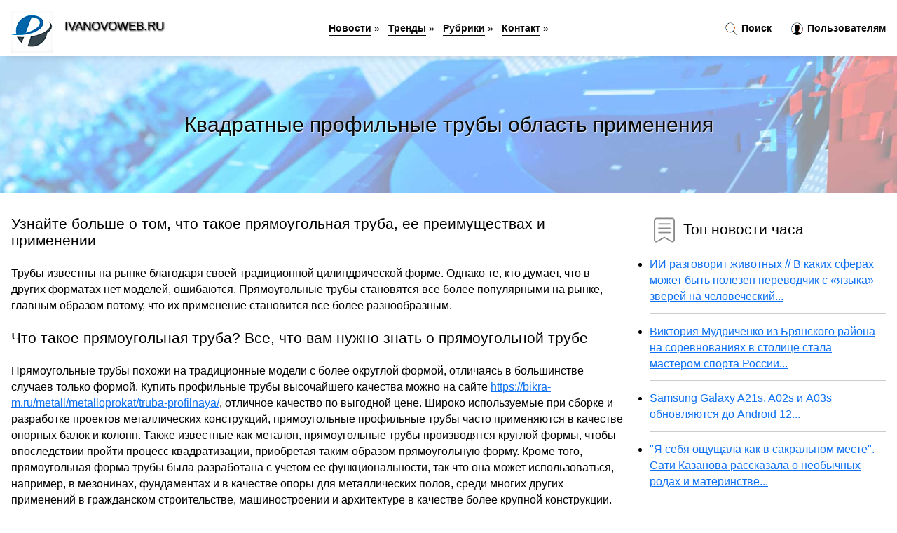

--- FILE ---
content_type: text/html; charset=utf-8
request_url: https://ivanovoweb.ru/news-35-kvadratnye-profilnye-truby-oblast-primeneniya.html
body_size: 14882
content:
<!DOCTYPE html>
<html lang="ru">
<head>
<title>Квадратные профильные трубы область применения</title>
<meta name="viewport" content="width=device-width, initial-scale=1.0">
<meta name="description" content="Узнайте больше о том, что такое прямоугольная труба, ее преимуществах и применении
Трубы известны на рынке благодаря своей традиционной цилиндрическ...">
<meta name="robots" content="all">
<link rel="shortcut icon" href="//ivanovoweb.ru/favicon.ico" type="image/x-icon">
<style>
* {padding:0; margin:0; box-sizing:border-box;}
html, body {border:none; font:100%/145% Arial;}
img {border:none; max-width:100%; height:auto; vertical-align:middle;}
div {position:relative; background-color:transparent;}
figure, footer, header, main {display:block;}
a:hover {text-decoration:none;}
h1 {font:190% Arial; font-weight:500;}
h2 {font:170% Arial; font-weight:500;}
h3 {font:150% Arial; font-weight:500;}
h4 {font:130% Arial; font-weight:400;}
h5, h6 {font:110% Arial; font-weight:300;}
.clr_1_, #i_1_ h1 {color:#fff;}
.clr_2_, a, #i_4_ li, #i_4_ li a {color:rgb(15, 113, 242);}
.clr_3_ {color:rgba(15, 113, 242, 0.75);}
.clr_4_, #i_5_ h1, aside section:first-child a {color:rgb(11, 11, 11);}
.clr_5_, #i_4_ ul:nth-child(2) li, #i_4_ ul:nth-child(2) li a, #i_11_ span {color:rgb(166, 18, 18);;}
.clr_6_, .c_11_ a, .c_4_ p em, #i_2_ p em {color:rgb(3, 49, 140);}
.clr_7_, #i_5_ h1 {text-shadow:1px 1px 2px rgb(255, 255, 255);} 
.clr_8_ {color:rgb(244, 244, 244);}
.bgc_1_, aside {background-color:#fff;}
.bgc_2_ {background-color:rgb(15, 113, 242);}
.bgc_3_, #i_4_ {background-color:rgba(240, 248, 255);}
.bgc_4_, input[type="submit"] {background-color:rgb(166, 18, 18);;}
.c_1_ {width:100%; margin:0 auto;}
.c_2_ {display:block; clear:both;}
.c_3_ {display:block; clear:both; height:2rem;}
#i_2_, #i_3_, #i_4_ {clear:both; margin-bottom:2rem;}
#i_2_ p img {display:block; clear:both; width:100%; margin-bottom:1.5rem; transition:all 0.4s linear 0s;}
#i_2_ p img:hover, #i_2_ p img:focus {transform:scale(1.1);}
.c_4_, #i_2_ {vertical-align:top; column-count:4; column-gap:1rem;}
.c_4_ p, #i_2_ p {display:inline-block; overflow:hidden; page-break-inside:avoid; margin-bottom:1rem; padding:1rem; border:1px solid rgb(221,221,221); box-shadow:rgba(0, 0, 0, 0.15) 0px 3px 10px 0;}
.c_4_ p em, #i_2_ p em {display:block; clear:both; margin-bottom:1rem; font-size:85%;}
.c_4_ p a, #i_2_ p a {display:block; clear:both; margin-bottom:1rem; font-size:110%;}
#i_1_ {width:100% !important; margin-top:5rem; padding:5rem 0; text-align:center; background:rgb(15, 113, 242) url("//ivanovoweb.ru/images/tb002.jpg") no-repeat 50% 0; background-size:cover;}
#i_1_ h1 {text-shadow:1px 1px 2px black;} 
#i_1_ form {width:50%; max-width:1140px; margin:1.5rem 0; display:inline-block; clear:both;}
#i_1_ input[type="text"] {width:82%; height:4rem; text-indent:1rem; border-radius:2rem 0 0 2rem; border:6px solid rgb(221, 221, 221); border-right:0; vertical-align:middle; clear:none;}
#i_1_ input[type="submit"] {width:18%; text-align:center; height:4rem; border-radius:0 2rem 2rem 0; border:6px solid rgb(221, 221, 221); border-left:0; vertical-align:middle; clear:none;}
#i_4_ {text-align:center; padding:1.5rem 0 .5rem 0;}
#i_4_ li {display:inline-block; clear:none; margin:0 1rem 1rem 0; padding:.6rem 1.5rem; border-radius:1.5rem; border:2px solid rgb(15, 113, 242);}
#i_4_ li a {text-decoration:none;}
#i_4_ li a:hover, #i_4_ li a:focus {text-decoration:underline;}
#i_4_ ul:nth-child(2) li {border:2px solid rgb(166, 18, 18);;}
#i_5_ {width:100% !important; margin-top:5rem; padding:5rem 0; text-align:center; background:rgb(15, 113, 242) url("//ivanovoweb.ru/images/tb003.jpg") no-repeat 50% 0; background-size:cover;}
#i_5_ h1 {text-shadow:1px 1px 2px white;} 
#i_6_, #i_7_, #i_8_, #i_9_, #i_10_ {cursor:pointer;}
#i_11_ {display:none;}
#i_11_ span {display:inline-block; clear:none; margin-left:1.5rem; font-size:140%; font-weight:bold; cursor:pointer;}
#i_11_ ul {display:none; position:fixed; left:0; top:3.5rem; width:100%; height:0; overflow:auto; background-color:#333; transition:height .4s ease 0s;}
#i_11_ li {margin:.5rem 0 .5rem 2rem; color:#fff;}
#i_11_ li a {color:#fff;}
aside {position:fixed; top:0; left:0; width:100%; line-height:5rem; height:5rem; vertical-align:middle; z-index:1000; box-shadow:rgba(0, 0, 0, 0.15) 0px 5px 10px -5px; font-size:90%;}
aside nav {text-align:center;}
aside section:first-child {max-width:1660px; margin:0 auto;}
aside section:first-child header {font-weight:bold; font-size:110%; text-shadow:1px 1px 2px black; float:left; clear:none; margin:1.7rem 0 0 1rem; cursor:pointer !important;}
aside section:first-child a {margin-left:.5rem; font-weight:bold; text-decoration:none; padding-bottom:.1rem; border-bottom:2px solid rgb(11, 11, 11);}
aside section:first-child a:hover, aside section:first-child a:focus {border-bottom:0;}
aside section:first-child img.c_5_ {float:left; clear:none; vertical-align:middle; margin:1rem 0 0 1rem; cursor:pointer !important; max-height:60px;}
aside section:first-child div.c_6_ {float:right; clear:none; vertical-align:middle; padding-right:1rem;}
aside section:first-child div.c_6_ a {text-decoration:none; border-bottom:0;}
aside section:first-child div.c_6_ img {display:inline-block; clear:none; vertical-align:middle; margin:0 .1rem 0 1rem; height:1.1rem; width:1.1rem; cursor:pointer;}
footer {min-height:40rem; text-align:center; padding:28rem 0 1.5rem 0; margin-top:2rem; font-size:85%; background:rgb(245, 248, 255) url("//ivanovoweb.ru/images/fbg.jpg") no-repeat 50% 0; background-size:cover;}
footer h6 {margin-bottom:1rem;}
#pr11_5 {visibility:hidden;}
.c_7_ {max-width:1660px; margin:0 auto; padding:0 1rem;}
.c_8_ {float:left; clear:none; width:70%; padding:2rem 0;}
.c_9_ {float:left; clear:none; width:27%; margin-left:3%; padding:2rem 0;}
.c_9_ h3, .c_9_ h4, .c_9_ h5 {margin-bottom:1rem;}
.c_8_ figure {width:100%; text-align:center; padding:2rem 0;}
.c_8_ figure img {min-height:15rem; border:1rem solid rgb(241, 245, 254); border-radius:5px;}
.c_8_ h2 {font-size:130%;}
.c_10_ ul, .c_10_ ol {list-style-position:inside;}
.c_10_ li {margin-bottom:.8rem; padding-bottom:.8rem; border-bottom:1px solid #ccc;}
form {width:100%;}
input[type="text"], input[type="password"] {width:70%; height:2.5rem; padding:.2rem .6rem; margin:.5rem 0; font-size:1.25rem; font-weight:300; text-align:left; border-radius:5px; border:1px solid rgba(15, 113, 242, 0.75); clear:none;}
textarea {width:70%; height:8em; padding:.2rem .6rem; margin:.5rem 0; font-size:1.3rem; font-weight:300; text-align:left; border-radius:5px; border:1px solid rgba(15, 113, 242, 0.75); clear:none;}
input[type="submit"] {display:inline-block; clear:none; padding:.5rem 1.2rem; margin:.5rem 0; font-size:1rem; font-weight:300; border-radius:5px; border:2px solid rgba(15, 113, 242, 0.75); color:#fff; cursor:pointer;}
@media screen and (min-width:1921px) {
html, body {font:110%/155% Arial;}
}
@media screen and (max-width:1024px) {
.c_4_, #i_2_ {column-count:3;}
#i_1_ form {width:70%;}
#i_1_ input[type="text"] {width:80%;}
#i_1_ input[type="submit"] {width:20%;}
}
@media screen and (max-width:800px) {
aside {line-height:3.5rem; height:3.5rem;}
aside section:first-child img.c_5_ {max-height:42px;}
#i_1_, #i_5_ {margin-top:3.5rem;}
aside section:first-child img.c_5_ {margin:.5rem 0 0 1rem;}
aside section:first-child header {margin:1.1rem 0 0 1rem;}
aside nav {display:none;}
#i_11_, #i_11_ ul {display:inline-block;}
.c_8_ {float:none; clear:both; width:100%; padding:2rem 1rem;}
.c_9_ {float:none; clear:both; width:100%; margin-left:0; padding:2rem 1rem;}
.c_4_, #i_2_  {column-count:2;}
#i_1_ form {width:90%;}
#i_1_ input[type="text"] {width:75%;}
#i_1_ input[type="submit"] {width:25%;}
}
@media screen and (max-width:600px) {
.c_4_, #i_2_  {column-count:1;}
li {margin-bottom:2rem;}
}</style>
<meta name="yandex-verification" content="6d3a65b79ac3ef4c" />
<meta name="google-site-verification" content="49a2BRCSqH_Hbl2UMKopNmWvU0j60FpHd71Ccq38FcI" />

<meta name="yandex-verification" content="6d3a65b79ac3ef4c" />


<!-- Yandex.Metrika counter -->
<script type="text/javascript" >
   (function(m,e,t,r,i,k,a){m[i]=m[i]||function(){(m[i].a=m[i].a||[]).push(arguments)};
   m[i].l=1*new Date();
   for (var j = 0; j < document.scripts.length; j++) {if (document.scripts[j].src === r) { return; }}
   k=e.createElement(t),a=e.getElementsByTagName(t)[0],k.async=1,k.src=r,a.parentNode.insertBefore(k,a)})
   (window, document, "script", "https://mc.yandex.ru/metrika/tag.js", "ym");

   ym(101211806, "init", {
        clickmap:true,
        trackLinks:true,
        accurateTrackBounce:true
   });
</script>
<noscript><div><img src="https://mc.yandex.ru/watch/101211806" style="position:absolute; left:-9999px;" alt="" /></div></noscript>
<!-- /Yandex.Metrika counter --></head>
<body>
<header id="i_5_">
<h1>Квадратные профильные трубы область применения</h1>
</header>
<main>
<div class="c_7_">
	<div class="c_8_">
		<h2>Узнайте больше о том, что такое прямоугольная труба, ее преимуществах и применении</h2>
<br>Трубы известны на рынке благодаря своей традиционной цилиндрической форме. Однако те, кто думает, что в других форматах нет моделей, ошибаются. Прямоугольные трубы становятся все более популярными на рынке, главным образом потому, что их применение становится все более разнообразным. 
<br>
<br><h2>Что такое прямоугольная труба? Все, что вам нужно знать о прямоугольной трубе</h2>
<br>Прямоугольные трубы похожи на традиционные модели с более округлой формой, отличаясь в большинстве случаев только формой. Купить профильные трубы высочайшего качества можно на сайте <a href="https://bikra-m.ru/metall/metalloprokat/truba-profilnaya/">https://bikra-m.ru/metall/metalloprokat/truba-profilnaya/</a>, отличное качество по выгодной цене. Широко используемые при сборке и разработке проектов металлических конструкций, прямоугольные профильные трубы часто применяются в качестве опорных балок и колонн. Также известные как металон, прямоугольные трубы производятся круглой формы, чтобы впоследствии пройти процесс квадратизации, приобретая таким образом прямоугольную форму.  Кроме того, прямоугольная форма трубы была разработана с учетом ее функциональности, так что она может использоваться, например, в мезонинах, фундаментах и в качестве опоры для металлических полов, среди многих других применений в гражданском строительстве, машиностроении и архитектуре в качестве более крупной конструкции.  Наконец, следует знать, что прямоугольные трубы могут быть бесшовными или шовными, черными или оцинкованными.
<br>
<br>Каковы преимущества работы с трубами из нержавеющей стали?
<br>Преимущества прямоугольной трубы
<br>Одним из больших преимуществ прямоугольных труб является их большая устойчивость к силам кручения и сжатия. Эта характеристика придает данному типу труб фундаментальную роль в структурировании произведений. Прямоугольные стальные трубы добавляют не только технические характеристики архитектурному проекту, но и предлагают более приятный эстетический формат для проектов с современными предложениями. Важно также помнить, что прямоугольные трубы легче монтировать, что делает их идеально подходящими для широкого спектра применения.  При оцинковке прямоугольные трубы имеют еще одно преимущество: антикоррозийную стойкость, которая предотвращает такие процессы, как ржавчина. 
<br>
<br><h2>Применение прямоугольных труб</h2> 
<br>Прямоугольные трубы могут использоваться в самых разных областях, от гражданского строительства до промышленного сектора.  Среди областей применения и секторов, где трубы используются чаще всего, можно отметить: склады, кровля аэропортов, стадионы, мосты, виадуки, спортивные комплексы, торговые центры, ворота, парки развлечений, оборудование для бодибилдинга, физиотерапевтические устройства, парапеты, перила, декоративные изделия и мебель; машиностроение, фундаментная промышленность и лесопильные заводы; производство валов и инструментов, машиностроение и железнодорожные изделия.		<figure><img src="//ivanovoweb.ru/nwsimg/aHR0cHM6Ly9zcmJ1LnJ1L2ltYWdlcy9zdHJvaXRlbG55ZS1tYXRlcmlhbHkvdmlkeS1wcm9maWxueWtoLXRydWIvdmlkeS1wcm9maWxueWtoLXRydWIuanBn" alt="Квадратные профильные трубы область применения"></figure>
		<p class="c_11_">Сообщает <a href="https://ivanovoweb.ru" rel="noopener" target="_blank">ivanovoweb.ru</a></p>
		<span class="c_3_">&nbsp;</span>
		 <p>Новость из рубрики: <a href="//ivanovoweb.ru/kategory-46.html"><strong>Аналитические Статьи</strong></a></p>
		<span class="c_3_">&nbsp;</span>
		<p>Поделиться новостью:
<img id="i_6_" src="//ivanovoweb.ru/images/ico_fb.png" alt="Поделиться новостью в Facebook">
<img id="i_7_" src="//ivanovoweb.ru/images/ico_tw.png" alt="Поделиться новостью в Twittere">
<img id="i_8_" src="//ivanovoweb.ru/images/ico_vk.png" alt="Поделиться новостью в VK">
<img id="i_9_" src="//ivanovoweb.ru/images/ico_pin.png" alt="Поделиться новостью в Pinterest">
<img id="i_10_" src="//ivanovoweb.ru/images/ico_reddit.png" alt="Поделиться новостью в Reddit">
</p>
<span class="c_3_">&nbsp;</span>
	</div>
	<div class="c_9_">
		<h4><img src="//ivanovoweb.ru/images/ico_hot.png" alt="Топ новости часа"> Топ новости часа</h4>
		<ul class="c_10_">
		<li><a href="//ivanovoweb.ru/news-10969-ii-razgovorit-givotnyh-v-kakih-sferah-moget-byt-polezen-perevodchik-s-yazyka-zverej-na-chelovecheski.html">ИИ разговорит животных // В каких сферах может быть полезен переводчик с «языка» зверей на человеческий...</a></li>
<li><a href="//ivanovoweb.ru/news-10792-viktoriya-mudrichenko-iz-bryanskogo-rajona-na-sorevnovaniyah-v-stolitse-stala-masterom-sporta-rossii.html">Виктория Мудриченко из Брянского района на соревнованиях в столице стала мастером спорта России...</a></li>
<li><a href="//ivanovoweb.ru/news-23-samsung-galaxy-a21s-a02s-i-a03s-obnovlyayutsya-do-android-12.html">Samsung Galaxy A21s, A02s и A03s обновляются до Android 12...</a></li>
<li><a href="//ivanovoweb.ru/news-1082-ya-sebya-oschuschala-kak-v-sakralnom-meste-sati-kazanova-rasskazala-o-neobychnyh-rodah-i-materinstve.html">"Я себя ощущала как в сакральном месте". Сати Казанова рассказала о необычных родах и материнстве...</a></li>
<li><a href="//ivanovoweb.ru/news-1-chto-nam-stoit-torgovyj-dom-postroit-artem-mihalin-molochnyj-biznes-s-nulya.html">Что нам стоит «Торговый дом» построить. Артем Михалин - молочный бизнес с нуля....</a></li>
<li><a href="//ivanovoweb.ru/news-29-megafon-budet-pomogat-pochte-rossii-v-voprose-informirovaniya-klientov.html">МегаФон будет помогать Почте России в вопросе информирования клиентов...</a></li>
		</ul>
	</div>
	<span class="c_3_">&nbsp;</span>
</div>
<div class="c_7_" id="i_2_"><p><img src="//ivanovoweb.ru/newsimages/0/304/profilnye-truby-v-stroitelstve-sovremennye-tendentsii-i-innovatsionnye-podhody.jpg" alt="Профильные трубы в строительстве: Современные тенденции и инновационные подходы"> <em>13:17, 14 Фев</em> <a href="//ivanovoweb.ru/news-164-profilnye-truby-v-stroitelstve-sovremennye-tendentsii-i-innovatsionnye-podhody.html">Профильные трубы в строительстве: Современные тенденции и инновационные подходы</a> В сфере строительства выбор материалов играет ключевую роль в формировании эффективности, долговечности и эстетики конструкций. Среди огромного колич...</p><p><img src="//ivanovoweb.ru/newsimages/0/162/kontaktory-i-oblast-ih-primeneniya.jpg" alt="Контакторы и область их применения"> <em>19:15, 25 Мар</em> <a href="//ivanovoweb.ru/news-2069-kontaktory-i-oblast-ih-primeneniya.html">Контакторы и область их применения</a> Что такое контактор
Модульные контакторы - типология, применение и функциональность
Сегодняшняя запись будет посвящена модульным контакторам. Читат...</p><p><img src="//ivanovoweb.ru/newsimages/0/128/v-kurske-na-teatralnoj-ploschadi-ustanovili-fragment-gazovoj-truby.jpg" alt="В Курске на Театральной площади установили фрагмент газовой трубы"> <em>15:00, 12 Апр</em> <a href="//ivanovoweb.ru/news-9017-v-kurske-na-teatralnoj-ploschadi-ustanovili-fragment-gazovoj-truby.html">В Курске на Театральной площади установили фрагмент газовой трубы</a> Символ легендарной операции &laquo;Поток&raquo; будет напоминать курянам о героизме российских военных, которые прошли в тыл противника, тем самым пр...</p><p><img src="//ivanovoweb.ru/newsimages/0/254/novye-pravila-registratsii-i-primeneniya-kkt.jpg" alt="Новые правила регистрации и применения ККТ"> <em>02:00, 05 Мар</em> <a href="//ivanovoweb.ru/news-2572-novye-pravila-registratsii-i-primeneniya-kkt.html">Новые правила регистрации и применения ККТ</a> С 1 марта репетиторы и тренеры больше не должны выдавать клиентам онлайн-чеки. Зато владельцам рынков и организациям общепита усложнили работу. Разби...</p><p><img src="//ivanovoweb.ru/newsimages/0/75/kolonnaya-balka-20k1-osobennosti-i-sfery-primeneniya.jpg" alt="Колонная балка 20к1: особенности и сферы применения"> <em>19:00, 06 Мар</em> <a href="//ivanovoweb.ru/news-3354-kolonnaya-balka-20k1-osobennosti-i-sfery-primeneniya.html">Колонная балка 20к1: особенности и сферы применения</a> Среди всех многочисленных разновидностей чёрного фасонного металлопроката двутавровые колонные балки занимают достойное место по объёмам производства...</p><p><img src="//ivanovoweb.ru/newsimages/0/278/peskostrujnye-apparaty-osnovnye-printsipy-raboty-i-oblasti-primeneniya.jpg" alt="Пескоструйные аппараты: основные принципы работы и области применения"> <em>17:02, 11 Июл</em> <a href="//ivanovoweb.ru/news-441-peskostrujnye-apparaty-osnovnye-printsipy-raboty-i-oblasti-primeneniya.html">Пескоструйные аппараты: основные принципы работы и области применения</a> Пескоструйные машины, также известные как абразивно-струйные машины, являются универсальными инструментами, используемыми в различных отраслях промыш...</p><p><img src="//ivanovoweb.ru/newsimages/0/170/sostav-spreya-snup-osobennosti-primeneniya-sredstva-i-polza-komponentov.jpg" alt="Состав спрея Снуп: особенности применения средства и польза компонентов"> <em>23:00, 02 Окт</em> <a href="//ivanovoweb.ru/news-965-sostav-spreya-snup-osobennosti-primeneniya-sredstva-i-polza-komponentov.html">Состав спрея Снуп: особенности применения средства и польза компонентов</a> Заложенность носа – частый спутник острых респираторных заболеваний. В подобных случаях не стоит ждать, пока болезнь пройдет сама собой. Решить эту п...</p><p><img src="//ivanovoweb.ru/newsimages/0/240/rost-chisla-zabolevanij-rakom-v-serbii-izza-primeneniya-snaryadov-s-obednennym-uranom.jpg" alt="Рост числа заболеваний раком в Сербии из-за применения снарядов с обедненным ураном"> <em>12:00, 12 Апр</em> <a href="//ivanovoweb.ru/news-9003-rost-chisla-zabolevanij-rakom-v-serbii-izza-primeneniya-snaryadov-s-obednennym-uranom.html">Рост числа заболеваний раком в Сербии из-за применения снарядов с обедненным ураном</a> Сербские врачи утверждают, что в стране увеличилось число заболеванием раком в результате авиаударов НАТО по Югославии в 1999 году....</p></div><div class="c_7_ c_4_" id="i_3_"><p><em>03:00, 06 Мар</em> <a href="//ivanovoweb.ru/news-3064-fns-razyasnila-pravila-primeneniya-ponigennyh-stavok-naloga-po-usn-pri-smene-regiona-deyatelnosti.html">ФНС разъяснила правила применения пониженных ставок налога по УСН при смене региона деятельности</a> Письмо Федеральной налоговой службы от 27 декабря 2024 г. N СД-4-3/14727@ “О применении положений пункта 2 статьи 346.21 НК РФ вступающих в силу с 01...</p><p><em>00:00, 06 Окт</em> <a href="//ivanovoweb.ru/news-981-v-sechenovskom-universitete-polucheny-pervye-rezultaty-primeneniya-innovatsionnoj-metodiki-milep-dly.html">В Сеченовском Университете получены первые результаты применения инновационной методики MiLEP для лечения аденомы простаты</a> В Институте урологии и репродуктивного здоровья человека Сеченовского Университета Минздрава РФ применяют инновационную методику MiLEP &#8211; минима...</p><p><em>23:00, 04 Мар</em> <a href="//ivanovoweb.ru/news-2464-kto-vozglavlyal-novgorodskuyu-oblast.html">Кто возглавлял Новгородскую область</a> 24 октября 1991 года указом президента РФ Бориса Ельцина главой администрации Новгородской области был назначен Михаил Прусак (5762 дня в должности),...</p><p><em>10:00, 25 Мар</em> <a href="//ivanovoweb.ru/news-6466-oblast-predposlednyaya-v-pfo-po-tsene-kulturnogo-dosuga.html">Область - предпоследняя в ПФО по цене культурного досуга</a> Саратовская область занимает предпоследнее место в ПФО по стоимости культурного досуга.По данным портала Bankiros, набор из трёх пар билетов - в музе...</p><p><em>14:00, 24 Апр</em> <a href="//ivanovoweb.ru/news-10272-astrahanskaya-oblast-prodolgaet-pomogat-v-vosstanovlenii-infrastruktury-v-lnr.html">Астраханская область продолжает помогать в восстановлении инфраструктуры в ЛНР</a> Игорь Бабушкин обсудил с главой Кременского муниципалитета вопросы, связанные с дальнейшим ремонтом и строительством зданий ......</p><p><em>21:00, 04 Мар</em> <a href="//ivanovoweb.ru/news-2411-putin-predlogil-dronovu-vozglavit-novgorodskuyu-oblast.html">Путин предложил Дронову возглавить Новгородскую область</a> Президент России Владимир Путин на встрече с первым заместителем губернатора Новгородской области Александром Дроновым, исполнявшим обязанности губер...</p><p><em>11:00, 25 Апр</em> <a href="//ivanovoweb.ru/news-10383-grad-s-livnem-nakroet-sverdlovskuyu-oblast-na-vyhodnyh.html">Град с ливнем накроет Свердловскую область на выходных</a> Непогода придет на юг области в ночь с 25 на 26 апреля. К утру субботы в Екатеринбурге выпадет около 68% от месячной нормы осадков....</p><p><em>15:00, 28 Май</em> <a href="//ivanovoweb.ru/news-11585-oblast-zanyala-chetvertoe-mesto-v-pfo-po-pribyli-predpriyatij.html">Область заняла четвёртое место в ПФО по прибыли предприятий</a> Саратовская область заняла четвёртое место в ПФО по прибыли предприятий в январе-феврале - в сумме 24,7 миллиарда рублей. Об этом сообщает телеграм-к...</p><p><em>00:00, 05 Июн</em> <a href="//ivanovoweb.ru/news-11809-sredstva-pvo-unichtogili-drony-atakovavshie-voronegskuyu-oblast.html">Средства ПВО уничтожили дроны, атаковавшие Воронежскую область</a> Москва. 5 июня. INTERFAX.RU - Губернатор Воронежской области Александр Гусев сообщил о ликвидации нескольких БПЛА в Воронежской области, пострадавших...</p><p><em>07:00, 08 Авг</em> <a href="//ivanovoweb.ru/news-617-30-mln-rublej-poluchila-bryanskaya-oblast-na-razvitie-turizma.html">30 млн рублей получила Брянская область на развитие туризма</a> 30 млн рублей выделил Минэкономразвития РФ на туризм в Брянской области. Об этом сообщил губернатор региона Александр Богомаз. В Брянской области реа...</p><p><em>11:00, 20 Мар</em> <a href="//ivanovoweb.ru/news-5740-mash-vsu-predprinyali-popytku-proryva-v-belgorodskuyu-oblast.html">Mash: ВСУ предприняли попытку прорыва в Белгородскую область</a> Украинские военнослужащие предприняли попытку прорыва на территорию Белгородской области в районе села Демидовка. Отряд численностью от 30 до 50 чело...</p><p><em>13:00, 21 Май</em> <a href="//ivanovoweb.ru/news-11369-politolog-ukazal-na-simvolichnost-vizita-putina-v-kurskuyu-oblast.html">Политолог указал на символичность визита Путина в Курскую область</a> Визит президента России Владимира Путина в Курскую область не только политически фиксирует факт освобождения региона, но и показывает постепенный пер...</p><p><em>06:00, 31 Май</em> <a href="//ivanovoweb.ru/news-11679-severyane-otrazili-pyat-popytok-vsu-prorvatsya-v-kurskuyu-oblast.html">«Северяне» отразили пять попыток ВСУ прорваться в Курскую область</a> Группировка российских войск «Север» за сутки сорвала пять попыток вооруженных сил Украины прорваться в Курскую область на Теткинском и Глушковском н...</p><p><em>07:00, 20 Мар</em> <a href="//ivanovoweb.ru/news-5723-ataka-bespilotnikov-na-oblast-k-rassledovaniyu-podklyuchitsya-sledstvennyj-komitet.html">Атака беспилотников на область. К расследованию подключится Следственный комитет</a> Следователи СК России будут расследовать ночную атаку БПЛА на Саратовскую область, сообщает официальный канал СУ СКР."Следственный комитет установит ...</p><p><em>08:00, 08 Авг</em> <a href="//ivanovoweb.ru/news-618-bryanskaya-oblast-vyshla-na-63-mesto-v-rossii-po-dostupnosti-benzina.html">Брянская область вышла на 63 место в России по доступности бензина</a> В понедельник, 5 августа, агентство РИА Новости опубликовало рейтинг регионов России по доступности бензина для населения в июне 2024 года.Исследован...</p><p><em>00:00, 04 Дек</em> <a href="//ivanovoweb.ru/news-1195-iz-federalnogo-byudgeta-v-bryanskuyu-oblast-postupilo-esche-112-mlrd-rublej.html">Из федерального бюджета в Брянскую область поступило еще 11,2 млрд рублей</a> Доходная часть бюджета Брянской области выросла на 11,2 млрд рублей. Об этом в телеграм-канале https://t.me/galina_petushkova032 рассказала заместите...</p><p><em>11:00, 26 Июн</em> <a href="//ivanovoweb.ru/news-12382-bryanskaya-oblast-territoriya-razvitiya-nadegnyj-oplot-otechestva.html">Брянская область - территория развития, надежный оплот Отечества!</a> Губернатор Брянской области Александр Богомаз на открытии выставки «Брянская область: территория развития», которая проходит в Государственной Думе, ...</p><p><em>02:00, 18 Мар</em> <a href="//ivanovoweb.ru/news-5468-oblast-sredi-autsajderov-rf-po-rostu-vyruchki-nesyrevogo-sektora.html">Область среди аутсайдеров РФ по росту выручки несырьевого сектора</a> Саратовская область вошла в пятёрку аутсайдеров среди субъектов РФ по росту выручки несырьевого сектора экономики.По данным аудиторско-консалтинговой...</p><p><em>01:00, 05 Мар</em> <a href="//ivanovoweb.ru/news-2556-po-itogam-2022-goda-smolenskaya-oblast-okazalas-vne-spiska-luzerov-tsfo.html">По итогам 2022 года Смоленская область оказалась вне списка «лузеров» ЦФО</a> По итогам благополучия регионов Смоленская область оказалась не на последнем месте. Это уже хорошо. Но есть нюансы. Самыми неблагополучными областями...</p><p><em>11:00, 14 Мар</em> <a href="//ivanovoweb.ru/news-4807-v-kurskuyu-oblast-napravyat-bolshe-sledovatelej-dlya-fiksatsii-voennyh-prestuplenij.html">В Курскую область направят больше следователей для фиксации военных преступлений</a> Группировка военных следователей на территории Курской области будет увеличена, сообщил врио губернатора региона Александр Хинштейн. Сейчас следовате...</p><p><em>11:00, 02 Апр</em> <a href="//ivanovoweb.ru/news-7671-kurskaya-oblast-prinimaet-novyj-zakon-dlya-poddergki-obmanutyh-dolschikov-i-pereselentsev.html">Курская область принимает новый закон для поддержки обманутых дольщиков и переселенцев</a> &quot;В Курской области граждане, чьи дома разрушены из-за обстрелов с территории Украины, смогут получить новое жилье по фиксированной цене. Застрой...</p><p><em>04:00, 21 Апр</em> <a href="//ivanovoweb.ru/news-9942-tverskaya-oblast-poluchit-bolee-500-mln-rublej-na-modernizatsiyu-priemnyh-otdelenij-meduchregdenij.html">Тверская область получит более 500 млн рублей на модернизацию приёмных отделений медучреждений</a> Правительство России направит в регионы свыше 11,4 млрд рублей на модернизацию приёмных отделений медучреждений....</p><p><em>13:00, 02 Апр</em> <a href="//ivanovoweb.ru/news-7693-tverskaya-oblast-napravila-5-tonn-gumanitarnoj-pomoschi-v-prigranichnye-rajony-belgorodschiny.html">Тверская область направила 5 тонн гуманитарной помощи в приграничные районы Белгородщины</a> Груз содержит продукты питания длительного хранения: крупы, консервы, мука, сахар, масло, кондитерские изделия, а также средства личной гигиены....</p><p><em>21:00, 05 Мар</em> <a href="//ivanovoweb.ru/news-2949-makron-zayavil-o-neobhodimosti-frantsii-ukreplyat-oblast-svoej-oborony-i-bezopasnosti.html">Макрон заявил о необходимости Франции укреплять область своей обороны и безопасности</a> Франция, не смотря на приверженность НАТО и партнерство с США должна интенсивнее укреплять свою независимость в области обороны и безопасности. Об эт...</p><p><em>10:00, 05 Апр</em> <a href="//ivanovoweb.ru/news-8091-tverskaya-oblast-voshla-v-chislo-luchshih-turisticheskih-regionov-rossii-po-versii-tuturu.html">Тверская область вошла в число лучших туристических регионов России по версии tutu.ru</a> Всего в тверском регионе представители сервиса побывали более 10 раз по пяти различным туристическим направлениям....</p><p><em>19:00, 21 Мар</em> <a href="//ivanovoweb.ru/news-5951-popytka-udergat-kurskuyu-oblast-vedet-k-potere-vsej-ukrainy-predupredil-alaudinov.html">Попытка удержать Курскую область ведет к потере всей Украины, предупредил Алаудинов</a> Попытка киевского режима удержать Курскую область может привести к потере всей Украины, заявил командир спецназа «Ахмат», заместитель начальника глав...</p><p><em>00:00, 21 Мар</em> <a href="//ivanovoweb.ru/news-5817-bryanskuyu-oblast-s-rabochej-poezdkoj-posetil-pervyj-zamministra-vnutrennih-del-aleksandr-gorovoj.html">Брянскую область с рабочей поездкой посетил Первый замминистра внутренних дел Александр Горовой</a> В Брянской области с рабочей поездкой побывал Первый заместитель министра внутренних дел Российской Федерации генерал-полковник полиции Александр Гор...</p><p><em>20:00, 04 Мар</em> <a href="//ivanovoweb.ru/news-2401-bryanskaya-oblast-znachitelno-uluchshila-pozitsii-vo-vserossijskom-rejtinge-sredi-subektov-rossijsko.html">Брянская область значительно улучшила позиции во всероссийском рейтинге среди субъектов Российской Федерации по реализации ГТО</a> 3 марта в областном Правительстве состоялось оперативное совещание, на котором обсудили итоги реализации ВФСК ГТО на территории Брянской области за 2...</p><p><em>17:00, 04 Мар</em> <a href="//ivanovoweb.ru/news-2327-avito-rabota-vladimirskaya-oblast-vozglavila-rejting-regionov-s-rastuschim-sprosom-na-kadry-v-turist.html">«Авито Работа»: Владимирская область возглавила рейтинг регионов с растущим спросом на кадры в туристической отрасли</a> Аналитики «Авито Работы» подвели итоги зимнего сезона 2024/2025 и зафиксировали значительный рост числа вакансий......</p><p><em>06:00, 03 Апр</em> <a href="//ivanovoweb.ru/news-7759-pochetnyj-prezident-paralimpijskogo-komiteta-rossii-vladimir-lukin-bryanskaya-oblast-sejchas-yavlyae.html">Почетный президент Паралимпийского комитета России Владимир Лукин: «Брянская область сейчас является одной из серьезно и интенсивно развивающихся областей!»</a> Участники торжественной церемонии награждения премией Паралимпийского Комитета России «Возвращение в жизнь» ответили на вопросы журналистов....</p><p><em>02:00, 19 Янв</em> <a href="//ivanovoweb.ru/news-1352-bryanskaya-oblast-pristupila-k-realizatsii-federalnogo-proekta-proizvoditelnost-truda-v-ramkah-novog.html">Брянская область приступила к реализации Федерального проекта «Производительность труда» в рамках нового национального проекта «Эффективная и конкурентная экономика»</a> С 2025 на Брянщине начинается реализация одиннадцати новых национальных проектов, часть из которых абсолютно новые, а часть пришла на смену существую...</p></div></main>
<aside>
	<section>
	<div class="c_6_"><a href="//ivanovoweb.ru/search.html"><img src="//ivanovoweb.ru/images/ico_search.png" alt="Поиск новостей..."> Поиск</a> <a href="//ivanovoweb.ru/user.html"><img src="//ivanovoweb.ru/images/ico_user.png" alt="Для пользователй..."> Пользователям</a></div> <img class="c_5_" src="//ivanovoweb.ru/images/logo.png" alt="'Про РФ' - все новости России" onclick="location.href='/';"> <header onclick="location.href='/';"><h5>IVANOVOWEB.RU</h5></header><div id="i_11_"><span id="i_13_" title="Показать / скрыть меню">&#9776;</span><ul id="i_12_"><li><a href="//ivanovoweb.ru/">Новости</a> »</li><li><a href="//ivanovoweb.ru/trands.html">Тренды новостей</a> »</li><li><a href="//ivanovoweb.ru/listing.html">Рубрики</a> »</li><li><a href="//ivanovoweb.ru/rules.html">Правила</a> »</li><li><a href="//ivanovoweb.ru/contact.html">Контакт</a> »</li></ul></div><nav><a href="//ivanovoweb.ru/">Новости</a> » <a href="//ivanovoweb.ru/trands.html">Тренды</a> » <a href="//ivanovoweb.ru/listing.html">Рубрики</a> » <a href="//ivanovoweb.ru/contact.html">Контакт</a> »</nav>
	</section>
</aside><footer>
<h6><img src="//ivanovoweb.ru/images/logo.png" alt="IVANOVOWEB.RU: 'Про РФ' - все новости России"> IVANOVOWEB.RU: 'Про РФ' - все новости России</h6> &nbsp;&nbsp; <a href="//ivanovoweb.ru/rules.html">Правила использования</a> &nbsp;|&nbsp; <a href="//ivanovoweb.ru/contact.html">Контакт</a> &nbsp;|&nbsp; <a href="//ivanovoweb.ru/user.html">Пользователям</a> &nbsp;|&nbsp; <a href="//ivanovoweb.ru/ainfo.html">Рекламодателям</a> <div id="pr11_5"></div>
</footer><script src="//ivanovoweb.ru/scripts/file1.js" async></script><!-- Google tag (gtag.js) -->
<script async src="https://www.googletagmanager.com/gtag/js?id=G-M70L2M522H"></script>
<script>
  window.dataLayer = window.dataLayer || [];
  function gtag(){dataLayer.push(arguments);}
  gtag('js', new Date());

  gtag('config', 'G-M70L2M522H');
</script>





<p>
<div style="position: absolute; top: -999px;left: -999px;">
<a href="/sitemap_1"></a>
<a href="/sitemap_2"></a>
<a href="/sitemap_3"></a>
<a href="/sitemap_4"></a>
<a href="/sitemap_5"></a>
<a href="/sitemap_6"></a>
<a href="/sitemap_7"></a>
<a href="/sitemap_8"></a>
<a href="/sitemap_9"></a>
<a href="/sitemap_10"></a>
<a href="/sitemap_11"></a>
<a href="/sitemap_12"></a>
<a href="/sitemap_13"></a>
<a href="/sitemap_14"></a>
<a href="/sitemap_15"></a>
<a href="/sitemap_16"></a>
<a href="/sitemap_17"></a>
<a href="/sitemap_18"></a>
<a href="/sitemap_19"></a>
<a href="/sitemap_20"></a>
<a href="/sitemap_21"></a>
<a href="/sitemap_22"></a>
<a href="/sitemap_23"></a>
<a href="/sitemap_24"></a>
<a href="/sitemap_25"></a>
<a href="/sitemap_26"></a>
<a href="/sitemap_27"></a>
<a href="/sitemap_28"></a>
<a href="/sitemap_29"></a>
<a href="/sitemap_30"></a>
<a href="/sitemap_31"></a>
<a href="/sitemap_32"></a>
<a href="/sitemap_33"></a>
<a href="/sitemap_34"></a>
<a href="/sitemap_35"></a>
<a href="/sitemap_36"></a>
<a href="/sitemap_37"></a>
<a href="/sitemap_38"></a>
<a href="/sitemap_39"></a>
<a href="/sitemap_40"></a>
<a href="/sitemap_41"></a>
<a href="/sitemap_42"></a>
<a href="/sitemap_43"></a>
<a href="/sitemap_44"></a>
<a href="/sitemap_45"></a>
<a href="/sitemap_46"></a>
<a href="/sitemap_47"></a>
<a href="/sitemap_48"></a>
<a href="/sitemap_49"></a>
<a href="/sitemap_50"></a>
<a href="/sitemap_51"></a>
<a href="/sitemap_52"></a>
<a href="/sitemap_53"></a>
<a href="/sitemap_54"></a>
<a href="/sitemap_55"></a>
<a href="/sitemap_56"></a>
<a href="/sitemap_57"></a>
<a href="/sitemap_58"></a>
<a href="/sitemap_59"></a>
<a href="/sitemap_60"></a>
<a href="/sitemap_61"></a>
<a href="/sitemap_62"></a>
<a href="/sitemap_63"></a>
<a href="/sitemap_64"></a>
<a href="/sitemap_65"></a>
<a href="/sitemap_66"></a>
<a href="/sitemap_67"></a>
<a href="/sitemap_68"></a>
<a href="/sitemap_69"></a>
<a href="/sitemap_70"></a>
<a href="/sitemap_71"></a>
<a href="/sitemap_72"></a>
<a href="/sitemap_73"></a>
<a href="/sitemap_74"></a>
<a href="/sitemap_75"></a>
<a href="/sitemap_76"></a>
<a href="/sitemap_77"></a>
<a href="/sitemap_78"></a>
<a href="/sitemap_79"></a>
<a href="/sitemap_80"></a>
<a href="/sitemap_81"></a>
<a href="/sitemap_82"></a>
<a href="/sitemap_83"></a>
<a href="/sitemap_84"></a>
<a href="/sitemap_85"></a>
<a href="/sitemap_86"></a>
<a href="/sitemap_87"></a>
<a href="/sitemap_88"></a>
<a href="/sitemap_89"></a>
<a href="/sitemap_90"></a>
<a href="/sitemap_91"></a>
<a href="/sitemap_92"></a>
<a href="/sitemap_93"></a>
<a href="/sitemap_94"></a>
<a href="/sitemap_95"></a>
<a href="/sitemap_96"></a>
<a href="/sitemap_97"></a>
<a href="/sitemap_98"></a>
<a href="/sitemap_99"></a>
<a href="/sitemap_100"></a>
<a href="/sitemap_101"></a>
<a href="/sitemap_102"></a>
<a href="/sitemap_103"></a>
<a href="/sitemap_104"></a>
<a href="/sitemap_105"></a>
<a href="/sitemap_106"></a>
<a href="/sitemap_107"></a>
<a href="/sitemap_108"></a>
<a href="/sitemap_109"></a>
<a href="/sitemap_110"></a>
<a href="/sitemap_111"></a>
<a href="/sitemap_112"></a>
<a href="/sitemap_113"></a>
<a href="/sitemap_114"></a>
<a href="/sitemap_115"></a>
<a href="/sitemap_116"></a>
<a href="/sitemap_117"></a>
<a href="/sitemap_118"></a>
<a href="/sitemap_119"></a>
<a href="/sitemap_120"></a>
<a href="/sitemap_121"></a>
<a href="/sitemap_122"></a>
<a href="/sitemap_123"></a>
<a href="/sitemap_124"></a>
<a href="/sitemap_125"></a>
<a href="/sitemap_126"></a>
<a href="/sitemap_127"></a>
<a href="/sitemap_128"></a>
<a href="/sitemap_129"></a>
<a href="/sitemap_130"></a>
<a href="/sitemap_131"></a>
<a href="/sitemap_132"></a>
<a href="/sitemap_133"></a>
<a href="/sitemap_134"></a>
<a href="/sitemap_135"></a>
<a href="/sitemap_136"></a>
<a href="/sitemap_137"></a>
<a href="/sitemap_138"></a>
<a href="/sitemap_139"></a>
<a href="/sitemap_140"></a>
<a href="/sitemap_141"></a>
<a href="/sitemap_142"></a>
<a href="/sitemap_143"></a>
<a href="/sitemap_144"></a>
<a href="/sitemap_145"></a>
<a href="/sitemap_146"></a>
<a href="/sitemap_147"></a>
<a href="/sitemap_148"></a>
<a href="/sitemap_149"></a>
<a href="/sitemap_150"></a>
<a href="/sitemap_151"></a>
<a href="/sitemap_152"></a>
<a href="/sitemap_153"></a>
<a href="/sitemap_154"></a>
<a href="/sitemap_155"></a>
<a href="/sitemap_156"></a>
<a href="/sitemap_157"></a>
<a href="/sitemap_158"></a>
<a href="/sitemap_159"></a>
<a href="/sitemap_160"></a>
<a href="/sitemap_161"></a>
<a href="/sitemap_162"></a>
<a href="/sitemap_163"></a>
<a href="/sitemap_164"></a>
<a href="/sitemap_165"></a>
<a href="/sitemap_166"></a>
<a href="/sitemap_167"></a>
<a href="/sitemap_168"></a>
<a href="/sitemap_169"></a>
<a href="/sitemap_170"></a>
<a href="/sitemap_171"></a>
<a href="/sitemap_172"></a>
<a href="/sitemap_173"></a>
<a href="/sitemap_174"></a>
<a href="/sitemap_175"></a>
<a href="/sitemap_176"></a>
<a href="/sitemap_177"></a>
<a href="/sitemap_178"></a>
<a href="/sitemap_179"></a>
<a href="/sitemap_180"></a>
<a href="/sitemap_181"></a>
<a href="/sitemap_182"></a>
<a href="/sitemap_183"></a>
<a href="/sitemap_184"></a>
<a href="/sitemap_185"></a>
<a href="/sitemap_186"></a>
<a href="/sitemap_187"></a>
<a href="/sitemap_188"></a>
<a href="/sitemap_189"></a>
<a href="/sitemap_190"></a>
<a href="/sitemap_191"></a>
<a href="/sitemap_192"></a>
<a href="/sitemap_193"></a>
<a href="/sitemap_194"></a>
<a href="/sitemap_195"></a>
<a href="/sitemap_196"></a>
<a href="/sitemap_197"></a>
<a href="/sitemap_198"></a>
<a href="/sitemap_199"></a>
<a href="/sitemap_200"></a>
<a href="/sitemap_201"></a>
<a href="/sitemap_202"></a>
<a href="/sitemap_203"></a>
<a href="/sitemap_204"></a>
<a href="/sitemap_205"></a>
<a href="/sitemap_206"></a>
<a href="/sitemap_207"></a>
<a href="/sitemap_208"></a>
<a href="/sitemap_209"></a>
<a href="/sitemap_210"></a>
<a href="/sitemap_211"></a>
<a href="/sitemap_212"></a>
<a href="/sitemap_213"></a>
<a href="/sitemap_214"></a>
<a href="/sitemap_215"></a>
<a href="/sitemap_216"></a>
<a href="/sitemap_217"></a>
<a href="/sitemap_218"></a>
<a href="/sitemap_219"></a>
<a href="/sitemap_220"></a>
<a href="/sitemap_221"></a>
<a href="/sitemap_222"></a>
<a href="/sitemap_223"></a>
<a href="/sitemap_224"></a>
<a href="/sitemap_225"></a>
<a href="/sitemap_226"></a>
<a href="/sitemap_227"></a>
<a href="/sitemap_228"></a>
<a href="/sitemap_229"></a>
<a href="/sitemap_230"></a>
<a href="/sitemap_231"></a>
<a href="/sitemap_232"></a>
<a href="/sitemap_233"></a>
<a href="/sitemap_234"></a>
<a href="/sitemap_235"></a>
<a href="/sitemap_236"></a>
<a href="/sitemap_237"></a>
<a href="/sitemap_238"></a>
<a href="/sitemap_239"></a>
<a href="/sitemap_240"></a>
<a href="/sitemap_241"></a>
<a href="/sitemap_242"></a>
<a href="/sitemap_243"></a>
<a href="/sitemap_244"></a>
<a href="/sitemap_245"></a>
<a href="/sitemap_246"></a>
<a href="/sitemap_247"></a>
<a href="/sitemap_248"></a>
<a href="/sitemap_249"></a>
<a href="/sitemap_250"></a>
<a href="/sitemap_251"></a>
<a href="/sitemap_252"></a>
<a href="/sitemap_253"></a>
<a href="/sitemap_254"></a>
<a href="/sitemap_255"></a>
<a href="/sitemap_256"></a>
<a href="/sitemap_257"></a>
<a href="/sitemap_258"></a>
<a href="/sitemap_259"></a>
<a href="/sitemap_260"></a>
<a href="/sitemap_261"></a>
<a href="/sitemap_262"></a>
<a href="/sitemap_263"></a>
<a href="/sitemap_264"></a>
<a href="/sitemap_265"></a>
<a href="/sitemap_266"></a>
<a href="/sitemap_267"></a>
<a href="/sitemap_268"></a>
<a href="/sitemap_269"></a>
<a href="/sitemap_270"></a>
<a href="/sitemap_271"></a>
<a href="/sitemap_272"></a>
<a href="/sitemap_273"></a>
<a href="/sitemap_274"></a>
<a href="/sitemap_275"></a>
<a href="/sitemap_276"></a>
<a href="/sitemap_277"></a>
<a href="/sitemap_278"></a>
<a href="/sitemap_279"></a>
<a href="/sitemap_280"></a>
<a href="/sitemap_281"></a>
<a href="/sitemap_282"></a>
<a href="/sitemap_283"></a>
<a href="/sitemap_284"></a>
<a href="/sitemap_285"></a>
<a href="/sitemap_286"></a>
<a href="/sitemap_287"></a>
<a href="/sitemap_288"></a>
<a href="/sitemap_289"></a>
<a href="/sitemap_290"></a>
<a href="/sitemap_291"></a>
<a href="/sitemap_292"></a>
<a href="/sitemap_293"></a>
<a href="/sitemap_294"></a>


</div>
</p>
</body>
</html>

--- FILE ---
content_type: text/html; charset=UTF-8
request_url: https://ivanovoweb.ru/nwsimg/aHR0cHM6Ly9zcmJ1LnJ1L2ltYWdlcy9zdHJvaXRlbG55ZS1tYXRlcmlhbHkvdmlkeS1wcm9maWxueWtoLXRydWIvdmlkeS1wcm9maWxueWtoLXRydWIuanBn
body_size: 83848
content:
���� Exif  II*            �� Ducky     <  ��/http://ns.adobe.com/xap/1.0/ <?xpacket begin="﻿" id="W5M0MpCehiHzreSzNTczkc9d"?> <x:xmpmeta xmlns:x="adobe:ns:meta/" x:xmptk="Adobe XMP Core 5.6-c014 79.156797, 2014/08/20-09:53:02        "> <rdf:RDF xmlns:rdf="http://www.w3.org/1999/02/22-rdf-syntax-ns#"> <rdf:Description rdf:about="" xmlns:xmp="http://ns.adobe.com/xap/1.0/" xmlns:xmpMM="http://ns.adobe.com/xap/1.0/mm/" xmlns:stRef="http://ns.adobe.com/xap/1.0/sType/ResourceRef#" xmp:CreatorTool="Adobe Photoshop CC 2014 (Windows)" xmpMM:InstanceID="xmp.iid:D6FC86026DF711EBB241C84649C3A0D7" xmpMM:DocumentID="xmp.did:D6FC86036DF711EBB241C84649C3A0D7"> <xmpMM:DerivedFrom stRef:instanceID="xmp.iid:D6FC86006DF711EBB241C84649C3A0D7" stRef:documentID="xmp.did:D6FC86016DF711EBB241C84649C3A0D7"/> </rdf:Description> </rdf:RDF> </x:xmpmeta> <?xpacket end="r"?>�� Adobe d�   �� � 		



�� �  �� �             	             		 !1AQaq"��2�BRbr�#����3Ѳ�CScs$��4D%�ᓣ��Tt5E&�dU'�򄔴e7u      1!AQ2qaB�"��   ? �Qq�*��P�c��Du�[�;EL�U*Uȹ�UP�T��MP�T��P*�+�� ����T��y�Z[y�%���'���'zOh5hMgG�$��Ч(�SrG�?|�B�e���ZW���a�VH_�n��_�����I��Q�I=f�Q%]uhU��RO]2M�d#3��e2�?�!��>˨!c�S/v�1?��#&���ԉM���Y�Vh԰u,���lH�,ʉ�v���������Э�ZHROr���f(��@��b���J���K���^>a�e@p�Y?X#��������ձ�?4���G�ʷc��4���)�z5^9����R0���ߑfOْ�G�E_c��]h<���*ڗ[PZ�RIFb�2�0(���ƛu�ۭ�֕�M������⁙Z;ۅ�c�pϝ�pSm�֦�ҿf�������,�漓U��8�Q���`��(QHNj�*�y�Z.�'�Cb-��Oo��3ad����N�#�.�&�L���h2��UF/G�!�܆��gzHX���Q�01��D�xK7�����.D���� t,*+�ҟ1��<�q,���)0�S�{C��<(r7!ρ0qC�ԁk���N�L��c�Tz����g�C��Dx�r����b�� ���6 ��@��q~���i��%�������{��o�*+�X]K��Q�Mq~��� ��Ć�W�
^��Fōj+��`Ct�-��}1�W�&ƃrq�%:�RTC��,���D̾��ҿ�*ߖ��<�Z������Pd�B��}[�TxU�U��@P�
����	W�E�v������ػ8?{o�A��E��S����
=�ԏŌ�{Sg����!	G��JU�W�>�Z�pB��n�7Pej-A�J����w�.>Z�%	-��ڔ��m@{�����8��?-|�N�ӣ���B��zu?Ō�~͖?t���O�M���`��֠]+B�Р��� E�@XPy�*���X�(,j��P@P7�HS>�-�̄	!�ot��<M�핆Y/�ŎZ�$]P�!3�e�]O*�3���%#c��R��Z�[�(�U4
��:(MP�(���eQ�B^��m���OꬫU���D�!� ���z)�B� ���)�ӛj;�k,��o(�8|Ȯ�!>B���pwJM���[R�n�#a�s�
'u(U5��kQT*(3�VڛXm[ڀROzM����E�4�����e�˷�6���1��P?��8d#�|�W�Z�8x�aF�L1Y�FP�c����$cv�G�e|+���8�cb6��!Tf*+0�#1A��J��{H"�7�a�h^�ÇL��D����.~�[Z_�5/ ��������2��8�Y��yVmj�2K0�I��E��	���&U�T�C�,�È!m(]. �$�Ԥ�U�@�ʀ�0T �;�A�g����ǌ�BLi��r��z��(���y\���VB?���f�7E˴6��sҤ��� :�-� �`$���f9B{:JS��b��N�K�����a��c�p<>�K�X�U�C�IN�T������ H��A�3���)QZu}��c�i��Z�~K%����CO)�:�w�=��{ƣc����������O����ơA3���`%����&� z�L<��q6w-�$�E\��=�(
�)���m�֤�}{�q�C�_�oe)_?a�1@f���bZF�0�V})�O�P&�va>�Z����J�v�
��c���!K;<�xW�*��J�u@P8�.�:�\J_��_��I\rzZZ�����(wȢ�A�З��#��P�oc�C��L��_�V"l�OC�R�[���i�]M-.����Pg@P)X��:�����
��ߖ���(?�E��!#�,v8��@?-|�7���aSg���-;��:�c�	?%H��Y�y!_EG���cA�"�u@PxR�(:���Q������O�6��ܖ���:��HX��h<�Ȣ�8ӣ�$���H�(y���EQ��%_!�4~e?��d�������@�o����J�ʁ��A�6 o&��s-�J�p���l$�v�Fp�{�Z��4�+�<e7>��j���(
i�Ǿ��$�q����A��N)9,�N��,�(�Gs��^��\�y���/?i��� �b��#� xg�G}L؅�q�ZK�-.��e�������P,��rM�7TR��QS*�t)��^�X
B��I�4��NF%�,�bԭ��Az��Q�G�5�[�zs��!9节�l���	G�C�����0zam��_eiu��Kͨ)�B�J��P*��(��� (U#mQ�o�娸kd�x���B"u?Ò.��z��8V���������NJ:w@�\��ܴ!��j`d�_3�g;���$y�Twx$�t[�Z�!���K�).���u���)7��@��
Df*��I����8�iԇV�4��ޕ\TS2�n)��%�9
�W�p��z�|L��k>��3[c� ��\�q��>�.ݨW+=�Sʳ���*xF��p�`"��1�'�.������O���B��cjH�#ehz�#!A袲�&��SO���Oĳ��`�.,z,2mJt-�,��I�J"tn��#쮳�4���� P�3�d�S�[� v����53`V&���#=(�otȡQ�P�@J��5}��6RB�x��p�n���@�ʃ�@T�;A�A�@����8皘�;��*a~��o驀�幨� �yB���ͥ�� �o�_�����,���Yu mz�t�k����j<+�yJ�#��Đ�~�8E2����(�����@���dHe���!_��W�X���]z-�٧	O�/�?%�Vq�a�e'����H�v���S�PG�g������
��ż��@sw���_쯄�nP@Pk;����G�H�W�64{��b[��%D:��X'�?���3!#�4���A��.��"#��� :�Z	?%�d��!�qn�Q�W�ƃf��(
\i��HZz�-��C�RZQ��)H�i��t��yR�a��R���?-ǓE��O�R���@~`S���5�xx��AUm� ��/�� D�Q��ؠ(
� �v�c(Q;���m���֓o)�Y�BH�+�Py��~		s�:��PS�(0zFU��S�	���jα�YM;J���IA�K8hNd��j��PsƵ��ɰ���ÌHM�^ϸ��� �V��'ңAU�y�͍c5�[���5��nDb�($8���&��pp��b�o؎��6��Oi��TA��=��Y�}0EX6c>��YYm��I�G�v�d�0�:_����+{�&�]?�2=����nK~�g0Ϲ�������8/n�S+a�"�=
mv�MD,�VSUJ�}IB���W!D�U�]���aء��A�}5���!�Iļ�b�ʣx��� {�Oݬ������ ]���lp.���>�t͊z�2��L	ʎv��+��7�MTl���p�U5W%�C%�}A�M� )
m`-��[jI=�7��ј�]T�+��e��J���Q��2�ҽ��=-a��,ky���7|� u�#�o�4��S`2�-@��IO��Y���Ӝ*�U�@�RA�#x;*��T(�Pf��Pd/�ĆKZD��M:����T��� ј��.`���:v��s�1?Z3�m��S���z�����Q����t{��u�%���S�R����� D}�c'a"�Er�I+�/���L�HV��x>���=�ʢ��=���$�KXnS'{O!.'Ԡj`0�aE�$�x'w��2Olw8�>�S��;r���W�(�G�ʏ������C��p���S�Hk��w�Oa!�>��d�)�nq�����Mk#b�A�Z�����7��i6w�ą�Q�a���T%=�Y7&#�BO{g��ݨ=�mO�R��GJd�Y]��j���vK��&8�u�%6Y-]~�Pm���'��u�츀pw�VP�Pnڃ�P@��㾞�C��+HP�h4� #�����C{��J`�%��g�Rڒ��!�o�݇����j��r���R^�� v�6󘵯��KNf�-+��M� �A�;��(
��]D�vP1�u֐¡J��G�ޕ8
�d\Դ��T|O���6�\�,{  %����Oh�@�9:x/ap�58YnC/���ǘڒ[#���k7��6����c��\Z,��SD+���q?�Z����)�2�([�R�� -hpz��|�r��7_����e�V�8|����C�n���Z\Aܤ�G�UPoHa���[H��!#�b�k0�T�e��J�z��T�H�Z�����VLc1o�k �İܐ]���@��}�r`��@�ҩm�Ԉ�G�!�a4����
ԦvX[u'V�`������:�!g��O�媯�8Nq���S�y�Ÿ<
>]��j�Hbd��KO���ZU�Q�@P)IJJ�@H�I��9:k �Lf���2�C�p�I����K��$;��g�!c�!�%�()
b�)6U�/e*-��b;i_����;+AJ��(9��G���J"�TՁdSdԣe�m��R����XΎ6�ޓ����l�����&��LWJ� ���Y�^�ʰ�B ��� p�� QGb�*`�A��7޴H�OE��U
�QJ��mjI�II�*�ɚ_"A����^���ʏ��%fȤ�OS�A9hC->�O,�G[ю�U3C�#/�˳�c%"RG���8��6|B��UY�UB�TB�eUd*)T��r3*�,�	�@HMJR���=hu6ZO��bpZ�?�Y�}��g����ܤ~"~�51f��u�x+K:�#��$�{�%�%��>�=��3��GL���Du̨-Қ�X
���P{�UA�s!Ü��:;r�{/�.'ԠjaLcE1^f����/xa���=1��H��Vo&^�c�����lf�'|�Z���֨��WLح�n��S�D�s�����E~�A.��}�I�})#i�w�(=��}T�= )%* ������*����<d�����-Q�%��} �����\c��36�M�vF�5�P��
���j`y���@�~\D��
ӣ��/�S�E2��N�6cr,IX��T��6�,z��:�Ejj��A�7��-2+O�. ;��A����6����k��h}Ǹ�B(=U�n6E���TgOo
��~�?��Y� �1����T�EM��V��z��IЦ#̉!��SKJ��M�@P:�/ ��%��X
�A��<c��Z��:�����P&e�}�j_5[����}m��jw�g%֌z��2K!&�r���~is���g9#�A<6���I�A�S���*�f{/1er%-D� ��j�ak@�Mɹ�5�X�Dt;j#l����Zc��v�w��@&/�[��KQ�k�b��`�,�I�䅞�70&�o������*� ��z�@�+65"��|Yjx(ȡO�����Iif����gT150 !�0Y�u-��%a!@�*��z�I�3V|[Ga�c�Z�-���B[���e���"�����P|Fk\��*��Hpv�vG�U���Pα�9�4�H����8C�i�>J�D���kǶ���]l-�f*C�J ����ޟ�6�։��=g)̾	� x��N���Z����e]m����(rގF�-jO�4,1��@�����1 ��&�b���5�qJJR�i;�]'�\
�,Op_���ر�.4G�4U�*�vg�X�N�����Q��d�N)��T���@YSm����Cj��;EX�Kj��ȫ*F��.[��3� �"+(�����<�斤J���z,%l`Z?G��������-a[���<�18��&���8�|�~�7A��, ��ZA@P4��=��Y�u2MP�)��w�*�ժH�n��y�::b��#��eF�7���q�R�-C3�Ar
՜� ]L+�9��Ϟe�y���e d[*����F8]G�A�ꤹ��G�Z�d�U Z�!TՕpQ#mJHɂ�U)D]*$�7���M-�ɽ�N4���g�|�S�_�,\�|�i���u.5ߎSБҶ��-�S�S�S`�7L	 �O�!�<�=E�~���<X�c��ⴌ�BH��B��
ET(,P�(!{� RGjN�QQ�T�3����<E�r�Q�r:�ҽB��}� ^�?��u$�	�u�2�+?d�6.��YwLx�SS�x�@ǒ��[r��U�@���&�{kI^��#�A��=�!QET!��c�l��Ld��Е�~���T��d)p��J�uDR��w��%#�V=G��k<g� �#)Z�1���TW�U�*4̓s���M�w�9-L�Ф�@=^[�*�V����T������ڢ�r�SM�Kć7��x]�#�c�S��������Td�ه>Ә�vu#�u0�5�4�phȲ���+����_��l����&>#.g��;I�TWo���M��$)+HRHRNС��*��(
��^��J_��D%����ӗ��o�_-��c큖x$m�f%2Q���p~����7�^9�h݄���Op|�47���a�..����S����:��n -��[R��A�"�*��(
]e��SN�8�Ŕ� ���A��jNC�P�!��!�6�b9~��廟�z
�R|�9<ni���j�Գ-���>B��&�3��i�NOC��D\�a�n���yKR�)���V:�T��:�N���cғ���ZZ7�r��kl����5��%&��R/K�w��af��n$7�+�qV�ڽ$T��EAz|>ETm!��/!q1���#���c��\O*���}�9D�v��7m�0�Px�OW�Ze�}�@�
����k��E!i��-���%�2���qA#�֙[� ��5�/M���s"����,ۭI(�U�A��"�5qc�LxM��O9�
�umT@PsQ(�����4�QB��N�LQZ�ڦB��B��HRV�R���I6 �A�C�ʬ=)*��O��|.�������j;75� �Z��cy���uy��=��q��Dil&DW��
��ǧ�zj��i(U=2U"��M Q;�T*�*mb6��Z�3���y�RS�9�*JA�i�שa�h��pc������� �?f��#���y��	���U�.�I;�MK��+U�!Rv(X��Vb�2
�T(Ef(39�?�ʹ�Aj`ˎ&�'�&�O�Բ)�i}Q�ۦ��z2wbs�վ�$�G��=j=���x�59�`��������0���
|tɁ!�q�.aa�����l
����A��+�h�h52�L>]�''	�����@Qe^�}����?��y�8�f��~�K��@�+����C��{3x#1��T�:��aҨ�p�>�3C�Xi����S�T��Dv쾓Ԧ��_�W!�ƨ�TQ@P{P�^;"�b|Ve��}	pm�P4�r��0�`��DgJ�ߵ����L8���>$B�1�J	�(��U��>�O#&���eik7^	���%-�_GG���$���9��9�iB�Ɩ��֒j��
��(
\i�P[qhV�!@}���+�+.�mp^?��Z�?���})���ԑv��7-5�� m�+<*M�7���!�x�a�2Q��8�A�R`��jb��!۴��Á*�(�
��(
��%*IV�h!Z�����|J�i�Ku`�Ha�vxߤ��mG�h*�G�W�fq����ĸ}����=��Nz�h+l��3�EKĽ6�J[t�x��<?~��.F���L:��V3�6mo���v�K�*A;:�H��+l+��὎k8�u]�m#�
��&���2(
��4��V(n9|ĉ.}�l��j�_�|(A8���f���2^tŬ�]&����${TѶ2;�����]f�DÒ�A��Ɨ�����}��1���UF�:sc7�}S�I�B����Ds� ��b�!Ts�%�-�4IJG�I&(���%�Y��U@P�%�x��i2!X�
)hE��(lq�ѻ�$�-!f�ۍ�P[jܡ�����@�w�'} U��#}�*.&�(�a�Q-�q-$��$�#��Xn��b��7� �#�M��n��'�_�S��d���q���9#��С{_�eL� RR���(]+I$u�6�0Y�T�)D��(�U
�TXQ;*�AD��Tj�08\�!��4J	�ۦ�ya���K1��0	�x�c��� <�����f꘰nb��T���Hw����	��	�	H��+jH��=5�z(3MTfEf(3� �3ޅ ء[�.�a����^`����=�ț�ޱ��TzV����L���ca?�ⱪ`��b�N t��x�MO1N]{����r�<�ج|���»_�Vt$\$o�z(��L2�����h=n_M�3(	�@fY�qibm�\Z}����!�����y�[D����*Q }�S��N��l��["�S�J���>r�!/$z2�گN�vc�����b�$�)��c�L���G�jh
�����u
mą�B�J� ��no.t��1��0���9�E]�Cd �SS_�~`c6�,e��d��ݷP}���P�����3��R�277RGzi����:w0�,nA�'�X�����Ҁ�(
��(��pK�܄}P���P6����*N<��eҦ���h�
85lOeȹ6�C�Q]>�������K��2x�P��;��?�3��A�/��/
[R:҅��ޝ�n���KJRT�����@�3W�"���CTp]W���jdE�'71�vK�����E�����O��տ8T�d��� ���\_���y<"��n��94�u�i�{�N,����Z�M�b�/j�k��0�I�}�&L�'��Z�S��eҦ��(
�Ɩ�ܱ������ȸ7x�B��'�q��t��svs
4.hӱ�Xkᨳu�E����c�foT� EӘi2��l�,�m���)�2�%�/'_Z�q]jY�'�j�*h>�r�0Z���81�W����&�D��(
�������R|��\E�Jl��m�mmXzn+�$d���\�S���<��Qs�/�x[Q�X�+Ꝕ���}jk��)���^ł7���\��O�Y;�M2F��,���K&�V�MJBɢ�M%�~*�Ke�ڎ��OzzR{E�����֧������Z��}�Y�?!��ma�f6s����I��I�����k��T���؋�j�@(H�E�P�@�����4XT��_'��e�{�V#SX�K��Oj<I��eQ��56�4�T�y�dϘ�so|�M��>�h/��Z��~������HQ�z���;�D��!ƒ�JK��jA
B�b��h(��2�DzB�����i�m�#/���u7Z~�Ŗ�A�a�u:3Qᮭ)�q,؜����C��G�Y��J�sf(��~�H�?1�yPU~�4]HhS�Jq�LfR8������2��XEjX6��Q����=�(=�NcI��ϋ#�i燳"�'캎�]KHҚ��O��[#t�}�u%���}f�?�9�`�����i��㏾G�)H�w��xmO��(��OfU��!C�'�H6P�t@P@P2��^�˫̝�eo�P<��=!��W�����q��E!O�$�1��3��G�5����͙�?�̧a��p;p:Kp9��3�ZK ﻦp�/q�-*��=\.���ȑ%IRB�B�w�����(
��Н��N<R���ü!.���?����q�i1�CO�)�uY��.�ז޹�H~ e	$�
��{�(N��A@s/���O)i��3.��	پ6���$!�6��aT~��2�)SI�dU�[���~�0e�*L�������ڷ\QZ�z�sU	P^\�P�ʾ]��uD���-�?�?X�o<�(�Ό�$�q�vʐ:�'� UN�G[dPf�ku�4�u�����M�KseC�����"�`�P7myą�f��������ɛm8�I�v����
R�7��-�PV�8H�:+9n�Z�_�W,��L���7T�t?���� �%�헝��ՇJ��Ƞ{�ђ�hJ ���|���Ұ�� ԣ�>@���1��%�<���8��ԣ|�*����(9��G���h�:Á�VP�q��$�'���RF6&L#����Q�6Plv��Q� �Q�
��i��v;�c%`TJ[�Q
\��@#�S%:�kv��ݔB��]��,��,��ZY4R�
�}ɠQ6��\V+6�g-�)�Ԥxd7�W�;R����t�|l�p(�6�L'�mV�H��>`�#4�=�'G�"���{���*��U
&�h�ڨTQ��(�F�
��
�saB�Q'�ndU�S�-��=Գ"(���:�Z/,�9Gj�R�z"���= �=q���{�!kL[�Y
<(��.�p��B��{}�iTY��&�Ɏ�e֔��w��(XQ��Q���Pz(2VB��E{���P����|�-�ܙn<;�ɛ�}Ư�%]kl~�)���_;���ƫ�#�h��GZ|���S��nci|��ru��2`�x��wA��W���J���7U��Q^��ڀ�d�h�3�sΛ�zS1���OXu������c�7��L���˧���pzA�<� \�q�K��)��E�����M2�:�	�k��NfZ:|��Gzw�MP�@P@P�O�ʵ�䡳1�X%�һw6z(#���X��O�'aW�4Ӆ���^��*`y���4=Ao\u�,>��l��Pf�2�M��3-I��V�	�)�����h��Lh;��4E��PP�*��
��(
��!+IB�RTRH� �A����F���ӑ!�jTD��q}"�|G�^����y�7t�~L���9��o�-�%i�T��S��Q���c�o7�Tm�|�|�=I4|�aǹ���қZ=�4H�Z�S�WR�Ob+�P�xdޝ�l�ؘAM�.���x���*�"�A��Z��	�/Mc�?U+
_�Ԥ^���g�5�v�$�̄)����E�ԣ�#�þ��|�u<!X߇��f���k1zLv���M[�NJ�_dy�N«l�f��m�a������"7�ZͶ�}��7��jU���~a�b�K�� �s�3.�?�w���	��U]i�X�g��6�I����EG�?Y�}���Y����m-�}T ��+AZ �h<�r<�4��]T�9���,�T* "�o]L���G��f}�Ԑ�-I+�J}��@ ��а|��6Sjkq���, ȄAs�����u���#w�Jh�Hrc�d=��}6�Rz�:)������ P,�)dP*���*����D��(ikmahQB���R�sZC�sޒN/,�v�G*�q������-I�ֆuLc.���F�:8��ƙ¥���2���Ls��on��=�ei��Q5Q�!DՍM��`
�U
QC�3":�Ii�sc����(v�W¡��f�r?G�]�M>#9g���I����Lk���Zc�|B�h�f��22�Um�䧵�<VW��%b�1����\���hV��7Td(�h=�22��Q^�A��c��G�|�f��H*O�W��A��"� �,��4�u�͍������+?������ �cCz���Ô�yP�i)�#�
���Fw��$b�1�/���>��V��
 P{Pz@P@��К[(�=	,M��b��z�ƊI�ަ�Z���FR2wB�'�aЙ- i4�?���oSa�bz�'�b_�V��>�ȑc3X���l�e�~sK
���U�@P@P`�viM>�]i[��ROx7�����:d@i�D�o��T}��l��L?*�>+l�l�t�c ����殓�H���N<�j<�e�*Si�������C�'S����$��c�}Ӷ��A@P�2:��_�&b��w'�4q+�k��2�1�$��!�u1Z���^�PUz���x�C3�K��ʂUߗ �x�8���=�ҏ����T5��rf���K%�
\�$�i��R�'�2s:zg�P�G���!6�m^X�m9�v�Ӻ?T�I>'"��K�HI��~�ZX/�L�ﺫ- )�Y)���J����+>�NB��QEz���B����Y�J�ң��5t_��f�/Y�+����׊�J.�B��rlD HJ�W�
��=G����0_6t��*�{��U)iZo��oU=*����dȖ�#4l�g	zj��f�)D��ӱƸ����Zd1N�u�Bvt�ɇ��ũ�����cb�BzK`�宼��'�s����T�,{E������)�ƴ��.UƆؓ���hm\h�/9ܧTR�r�Y�E���1����7JÑ&'�*{\@J����_�Ҧ�⁲j������X2�܉"���`�]�����ֲR��!I!IP�P��=�(
���r�.l�UK"�©�z#m��o�utR�2�QAJ��1���۟Y>���\�rGc)YL[�)O� !"�ؔ��I���5�k6`mc3ItŒ� ���������T��B�UB��@�hM��Y4
'mT�D��|
mA+e�gX
B��I�A����G%���NGz��Gݜ��7�;*z��X�jȊ���'��v�w���	�jB�C��.4�t8���F��MRMX�1A�FB�$徭SQY�� ��HSkm�YhP
J�QI�5D?+��B䜎���ʃ��I��o�}�v���e�u����]���������ā��Ok6��S`3��؉����Χ� ��N��:X�ZG���TW��!A�����=��a�v�����+�垗� ͊��-�v9^���	�5�SS���xxK:���F�;��jyV�#��fl�b����eA� ���$��]��e,Bд��AI;R�nq���
��(
��X��x��d�}��d�)�;�l�ߴ�`��04�*� ��g7;��Q�?n����Pz�a�	a�I���]�}��y�I�}�$۾�\~W�d?SR�P�[K�UT@PA�?-�ǣ�t�����XI=��4�|�ǂQ������5��叩5/Qg6�y�3�����ҵ��${�T��8�l�6����������Oj��q,c � \+����;�7�npz��u�~#19�)��`��:�-���Uk,�;���*7��§		L`�)�-[��$I���GWdۊ�^��oŐ̼�_��P�*=_��|h[r��uD���ãݡߨ�J8�ܥPT�� ��V��H�`���T�}������
�Q�U�d�9������{˪ZRwxO
~�KKc� 2�،}��ɱ�)�:�����Ӣ��-?�[CX|#��ư��Iqv}�ñ��Y��P�v��*{�3�k�\u�^�s�J�YW	B<����w�ϵY����#���Hx�!�겏&"�u�Z������>5�7-:f��5�>��v:U�[�GH�E\Z���[s:f�g8[Ʊ���c����'��utT�,�*���Lma�d0�"㢱�堂��R�پ�q<3��;9�����Tڍ�eW�0E(B͐�� �?�@����"��qA��,����5*aQ��`�p��d�B!��:H@z����d�Of�vN|FY���N��J��b�G�tT�ؾ���|�A7$�g3o����Zo� �m��et�qlK��\�.L|1�V��;���(�TZf����|Ȭ/+9;��Qt�֒�
~�E\Q��0�y��R,��@m )�I���6*�/�1b�h�%�>ҽ��HZOxU�h1;���R܀��//{��܍� ���J(2o�a����OdlC9���h�OʃPm��e���aq#{�K����K�2oQ�
�n�b������� ���!ŷ�BР��IH�擵G���AEfT,��P,��,l�y���� "�m��Ab��e�i�yF��ח%>�$���Z�� .�������o���I����ʋm�T
T���� ��?9*B�f���.!Am�]I�H�5B���@�w�,�@�(FꬔEɢ�H��gA���y(��C�ēօ�I�sI�4���J��{#Ġ:xAخ񶳌h:����;�rA�eRxWG�u!fޣVt%v)6"ƶVb��
�Q4

��Pf(��2������;j,Ds��ә'��>f+~!6�]khY'�cY�5��2���nԘdo�C�BGK���`��sb�:k\i�D���jK� :#�C�=\'��:�?؍�Xև��!���jh
�(������p٘�6V3X;���ڒv��PD�˜�!e��~ � ��&TC�8����50<�Q����:�#a���&1躂|h��S"U�����\�e �!C�w�}P�@P@Pqk�`�f��7��3qd���2��
Q���ȯsk�RT�N�l�n2,:a� )�$��
�b��'�:�Bd���8��ă%!��X����,�-�=�T��m+8���f5�n�~�Ӱ��9���o�EPP���^��M��+�T�����O��=���_%c��)!�/�q,s7 ��>��v���ռ��8b�g5�}$�b��~j��T�x��X����\���.�.��L�̗�o��a�Y���?55��Z�W3!l���!�G��O��+_�,ǁ�=a�P���!��}��Ư�Rk=E�3J����6Ҙ�qN�����ʗm�X[j(Zv�I${��n��XɸΉ��.�Ŭ���(52�ZRNݼB�9�Mq�5�nF_91����G�e�m�_�H�-��T0P����?��a�'��Wtt)��P]:��Լ�֙@��H���֮�K
7I�}���\��y]B��sO�ژ�pc�m	�-�ܪ��{�fn�Ԏ�Bs-�K�\H����N�B+RHͨ��3�<X���������P�����}�C�e,gJJA�Kb�w�N"���L�e��M��
��O��V��m�!x�+y#�T�����)u	Zڕ��]bZ��x��eQ^V�c��o��pљ˸i.N�!�p�6�V���<R��VӿmjZ�O�ca�qq����ڱᕶ�|�Ԧ��9]'.v�&��p�QG���L*���@���j!�n��|R�<�;/ '���5H�i��������eM�/%'��% t�NL�z��(
\m�P�B�w�@}��zoV\a���dU���A	��`s��=��aD��AB�F���YR� ���iQ�䒤�!T��~R|����nS`���Vq4�Sb8���9(����>r�)^bT���g@kY#�;��SBG��Aɱ��]������:Gh��z*�S@�hN��&�1U���T�J&�J&�M�n"��Pi<�j�&-$59�%������eb,W��Jn�:�N��8��ZOʤ��+31R�9�0:���t�_���%����ފ��!�V����(��A��ʨ�4F@Pd(����$�pmPF5'-��y�%����a)�.��_�Vo*`�4�~�Y�o�$-h��ϣ�Y��Ms+Jg�e�>�;r�J�5���֧BYj����T�TW��� @;�w�Es\�ҹ7������'����߭A>����k1y���gT���S֏4$u+�Y��yF�+�zvL�&���=���?UDYT��0i֝@q�����${��2�(�2$V��/!�}'>Z�W��R!-��2����d��f���p���vƷ�\����xA��-��7�/�Z��O���1�>L{��p��A��i��Ij�	S8(P�l+r�G����pp��OS���}I�56��s9�r��KR]uJASJBR8	�	<gp�Qe;g�)N`H�rTԃ��o�5�m���ԙ�^��e�삸���ڮ���a�:�\���R��Ro�DYi^����0:}�Z��cj�]���Iǵ5��!�����!N8�$�)*�V
79�_�l8ƌ�B��I[���J
$��UQTj�b�R��A���A���Hdw2�ǡ4����m"����n3W4�����.ښG��L.IiX[��B�:�l*�<m���k���yh��5l� eS�4qv�Z��b�(
���K�	|�m�XR��\�d�4z�*�h�efT�ŜϾ�dt���X�k��SN}������k-I��.)�1&%2�#�!�=����Q!h�jg���`DqmG*��!�����k�Ҵ���E�d��3V���8�)ș��L���2c��� I5�1Z9.D�4eL��gP�Jx��+��M��A�r�DN>TL��5�Œ��a�)��ڕ iV.m(�n:�\+�K�|X[�QM|�Ɉ�(����%$}m���Ni��b�Sˑ�wTS����I
ܠ��G`t.*��˘ɪm%�"��YT��-��L'��cZ.�&$����|�������*��|���:Y���� �(q�A�
K��)6�j{E�K'�����[}$_���
�٠(#��s��8c��\ѳ�#1`�r<(�ƥ�$ʇ�Ǿ�9(�)QP(��Y�)dP.���A��ӑ�Y-��
��IQB����.'�Ӄ�I��PGsZm�+9h
P��|$����|-(� l��+���6�C��_�G�d�aelB��n����z)(��A�=F�M��hB���N�)DЅEU���%BM,�)&�6���#���j.[Ხ��՜>\$�b�iJ���x�^CS:�T�i	���DBxY�3���IzljN�؞��ܬA/%�;J�v��Iޓ]%J�M`Pf(=�2��PdE{B��d(�K�t��ya2�d�?
B~�����7�DW�^g��P��tȿᒄ����_t�+8�<i�li����7��A�r$�Qeu\�oMYЛ%IRB�B���@�H�EA�P{P{j��(
�O+�����8l̎�y`_���u=�ZL�-R4~i�R��	���e4�I���z��8�$5��4� )�ў����r,V-��L�֜�F f3�����8h+}I��6-v��Y�\)-M��W�d��� 5={BRV���\���55�P���Ҷ�'��������beu�^p����ڥ��(��ZF�����?��)H� Đ��U���������|�6U�ږ����?�K�]��G|A��� ڊS�bè�p�E[~� ���(
�� � ��_��I��)�n�>j�����.y;�i}�,��=�J��kڝ��n��� �~�0�¬���>t��#Җ�3PA�� �2��0�d�/�[�x� �>T��NSc�\qΒ�n�\Qp�Z��;o�)j��(6�����P�R��Ϻ1�-$�ـ=b�M�](f��g$��d'$�(�I��U��I��Êi�����R3����W�tI6E��V/q��͑͌{8�՘� ���F;fGה�[ĿxM�÷�I�Y�[Z��	c��$r@���zV��7��� eb����|y���� ��G��,Gv�ĭ��k(G:`g��U�%c�2���q�,��n�ď��3�=U]X���%����J���<J�D\t&��uf��:�����Qƶ�8���'�$l�-�������ʘ{��u���࠮Fnl��(u�y,"�$��m����=z�jY<��96.#8�+�*k��u�B�M�wqY��W��a�î��%h��7�T���p����4�ž��P�E�\�C���,�R�b��Y|���z3HՒ�jL�y����ٰ��p/��V�l�昑�:����,�C�!b�����P?M��g���'���Ǿ�H4R��aT_�C���U��]"�b;β�u�,\_x �) �)= փ^_IC�3ls ) ��S}�PY�v���?0�ԱLؽG?��K�^3���A*K��;�q�д���踩)boC�D��%��.$�=������P*��
&����M�wU!AE�S��,��BM#ESTf(�昐��Ii�pY�\I#�����|���3UX�*�|�v!G���%+�染,b�tEb�)<>��CJ躓�ޝ�'j�q��K̸�YX�n��%C���(=�j�1A��QYP{��+QYas�#y;\�Y�`���]ԵwW�(�ޗg���\cq�=m��!����%Vok�Q\�V�PxОRϔ��Z�� 0ü
ǳ^�/��N-���7��򘓌Ⱥ��8��	p�蝔��o+_Ns�9h��iX���������]U��+�ؐ�^aĺ�������+JR����(
��(
���9��^Z땹++��|���)	^D���l-�`��Aκ���Zb��:RkY艺��F�� ��/���AD�4�{9P3x�鈽ؒښV͗@\v���A{|+���v��8ȿې�k=/&�L�� �������7�<r�Us��o�)����R֔'j�@�젻>&䑨�b�A=^LV���3b����(
���:v�ǅ���Y�]�m�"_2A��`��&1��E�)_���������qV/��C��S��+a�d��v�Z�ʨ(
������=M�E�*C�j��m�����ۅ���=e��>�n|e&���yPe��,T����ŷY�宕���̛��Xq���05
d�ء�O�B+���*u�"'�c7M��ƭ��Q�)Ԧ� ZƁ�I��3S9�F20<Hm������n�ڵc��ț�}�i��}���@p�� �(ۧ�I�q�I�ݿj�7������N�ÖO�em?-jq�϶4��,M���Ә�)���c%Ԩ���p)�kx�[ĉ��6�;�l�l2��J��)�P�^W��܋W?�y��|Es]\�Ǖ&:��um,nRR}b��'�ba� 6Yǘ;ď�B�Q��,j$����p�>��8��t���x=�U%��~��ӕ:)����i��9a�m`xCm!�0�-�Bæ�mLch���,�:S�1R8Q*BR\��)�4zx��}��ү���Y&NFS��?=�[�n�ԘfՉ��� �2�"����B��$Ek��#e:�l�����D� n�Qҟ���-X���{A+�	o)�?��#NbM�r'2���<�����J6�թ����reL�R��	j9��Oe�MH�O�;꣮�w���*��MP�(N����tT"�dՁTU}���6X)RT��� 0(�R�i��Ʈ<���V��ULdC�=�rJ�P���+�i���خX{�c��8����Ƅ�O�Lnm�����w"���j~�kR��ւ�L@�Y;��((����(B��h��3FV��4��;��FL��b��zҽ�,ȁ=����ust��d�7���<JH�G��k�R+��mB$��^PxW�d�u%F��5��Dτ��5�^�A����	�/�U��X|z��e�����"��+7���G0q����"j����K����jr��y����v|�~����ZK��4��Mg���UZ��A0T���O���`),����[�&�-3�c�g4R���&5��u��r�߆�~��{+��3u�z����8ѿ�6�%��-���p�Y� ���{�żU	*�K'pQW�������<I#��6��l:���)�|*L��Xd���K����� ���j>���5�����5�%�Nb�'�˄�~���MLQ�O�y����b2��c'�aw鸽�(�`� �a2!>��s��(|���@P@P@P��7��U9�������m.����{F�
#]|h�rV���
R�S�ɈOP�>j?i]��y���C���m9}�aҮ�6>�EuA~|/�����z���_�k�ɋV�OC;��-�;IR� ]c�龴�+���OG���2>� :[��8���,��Io0� nL� ����T���
���H \��Pt�7�J3:
�
*)� ��i��u]d�o>��$�o� ;u���\i���Geo�i�{n�(Oz��m�D|Y=�}�A�3S�GQ�S� ԚZ�:�(
��4w���Z�S0L��!O�h�����Q_s^b�d�/�@�^��5C�yi7�;��%�1�S����w�.��R���b���,'�w0u��'��&�8Am�����,_�֬�9W���|��jS�<;ˏs�v0��H�+o���Z��Cj���k)Yrm�+#='��e��ǓS��f̼�z��D��(�1�J�Z���h�te�������%��ug5��Ą�2�����.���5"Ӈ�}��5��k�b��#rRߴ?l��#6���(/>E����o'>&9���T�,{T���|7�򩵤�~�YI�2�����"k\�Fz�L��[?|ܮ����i�,��Q�"̵�Vz^UKθ��y���+Z�J�nMi���y�}e

E��U4&�tT�P*��BɪMȠQ�cJ�a�dI���<���!��.��l��OB�oAԚRD��ڮ��@mM��NA�śQ� �[Z�xN�͊q��r$f�G�N	�l�G���<]
O�Օ4�Ǡ��6�:�i
'���TU�Um�P�h��j�((3Fb�3H��PTVh$����;�y�5��Y�x'08W��Vo\�ɟ�_���ޝ��n����R?Eg7�	�N`��CbDH�^vCa�FK$��Ej�8OA�{��r�6�,)�F�����f;�S�.�Ǥ�oU�+MSέ�]^������i��6@�����v_�_4�D%d�_��ki��S�}��<���mYS:ŋ#������Z��ު&\�O)�O-���:��{ԢMT%@P���ŽK$����X�_�ç'�i#K�:T�
��Y��
"�9
,>����%m$�m{M�� �&������c�.:�5� ��Ka_m�r�E�8GE�߈8Xo�d!ƕ`2Z�H�Iж19�N^8���ܖ���w�ⴭ���(
��(
���kBV���`}7�mȭV����	9�8ZW�Z�J�����
�|�<��ډ��D�$I��HB_i�t�-�M��>!��Y��T�w��f�b�V�jP�b� �����J���$|��esMG�fR#��A?%(�s���n\rC�����mg��Vդ@�b�ޠ�E���[[������<�B&�K�N豞z�^c�@�mp�N�j;���fjA�D���m!Ѯ��ϭ�4O��@_��EA����Q3���.�u�m��8��C��8���Ζ�WUA@P+�"a����n
\���^X>��.�� ��I���W76U�����<��J�=���E��9Q��[@�bOm_Qhi�"�$� {+s���A�e��e\-�.����G+����d��!���5¯]�Ac|>A���Ӳ�I��DU�g��L��ZP��Tx����u-j\)`r�p�rob�՗<�DI$�Q����b�gq�ۨRI���B�� �F#}����5�V��>5�\ڏ=��_	
VA���G�� �C�G�2g+��d�{Δ���\+�u�M�Di7��.,p�.na���yg�[Eq���ӟ�+Z��-f�Q%D����g64�~G����G�Q�fJ�Tx(���p�n�SJ�����C����,y�W�*�*��D�&�U#��dT"�d^dՁdU'uȠU48�K4�n�;�a��wCƙ�Lp��TpaIl$�j��u~�N�����jX#�]O���5#�!�J��6�w���_��S���jK������P^K�+�l)=JOA�˔o&�R��T��h��EU((����UB��AQY
��@
AB�Z,�(]$v�R�&�`=�3������7�	�n��N/�E�%*؛�Vo-e�|���~��޶D�s����oq!�$�%�{ l
M�������(
���y�����M��U�]r�~??�����fŶ�<�;�?��V(:��(
�s��c��I\w:J�:����N��\�|��-nC}$ZlRB~��>��>�Eh��_9�� 5�����q��N����X�!�l�<H�n�X�I�Z�v�(
��(<ZЄ�,��"�D��h#�����<cGyy)��ݠ �U����O�U2&�=c"2�"i�zE�7$�V�ꂖ���ASj�t���zn��'o�C?�=��b��T���o���sY����Ӹ�^.s�;l(�n�J>��=�E)�7䖴d��S�VR��c����g��r�4	oG��:�o��SX���W�g4�,����E�g��� gu� F���<ߚ%��6�8�J�:�ZA@P�S���ei��\�#����jU�^�@��ڽ���GJ����� N�]:M�<j�^�jܳ��N�"k�JR.M�U�u�#�Y<�喦cWb�B*�c��T�y��>[jRv�j��g*�]�25L�	��"�����Ι0U�Mgs+)��rBS��i�N*��L�I��/9����A���P;S�z@��oD�{bFd��œ�}��ۈ�BZO IE�H�;-j��[(��e�n�µ߆��k^��x�+��� ��+S�?FŴ�,��U��	H�L�T�M2�W
諔�Q�jW�7���zf�Z� {�Y��KҖ~�M�^�aY�TW+˖5����(Pٍ������������"��2��o��b��w�Z����"4E9�^[N�����Ec�+���-�T9�,���o���&"��|۶g�[dPd�kqĶ�ĵ���t�l(/�i���Am\",8X����S����\g��.��]��Ǌ�ʲM���h�9��1@��^�̔��C�W��ؚ�j�+H�>������Zo.�	��nF���\l��=2rihq����B��MɪM����d�P,��,��T�Y4
��T��>Z����fn�2����u�����	�_Ɲ�P�b� s�4�f�b�).pQy�-#j����Z�҂�􃾳�	Ε�x��@��<QTv*��d���Z�	*E��l�
�QaT�Vi�3
�U"��b�1A��U
����SYb�3Rc���^�Q�e��h=��u,\�W�	�� ����?�E֨D�i#�&��/�Y���N4��u
m��K�P!IP6 ��j(
��(,H���D'�F�� �����:~w���2��4R.�]��i?��V9ڻ�
��(
�����}l������:k����V�y���؇�iE�A���ߡ~"$-	jjӔaP�Hl}d��V�L�si�w��i0e��#lwK��wֲ$G�Z���%	*&��A��=5�;��L���_�I�'Ҫ�������n4];�H���\8�7�R�~��UZ��|�ĩ_�j��zv��#�����U0+E�g������D=9�({�I�n�
�ZI�����5&��z�O���Ҳn����T���D_�?tP3POyי��,���_��+�PuO=]-�Y�v����HG��n7Μ��#��������Mc�k�V5��br�+�����ː���GO�N����/y��A�Kc��t�H`�
���9���6��:��l�.c�A��,���k�[���Y��X�4vk��ޣ���a֒"��8q�JUk۪�٦��E�G,t������O2��^h{÷Z��W�)�镐�3y�12���Y�!Hk�\��7���k\��.J�L��k}hBR	&ǄX��O��Y�	IC��1Q��*M��>�)�Ϧ��Fp:O��2�}�+�s�"5r~�5��2�� ��:`CH�*H�"�d'���f�=-Y<����n��!"��m6m;��O��ܯ�xl���M��bd��;[���i���E�E�|Ƀ5���:����z�p�V����&lm�O��#�J�0e�9��9���!��E��:m_�G�Z�	-�v�W"U����5h��*GΆ�yRRz�á�٠����0�1$.<�I;H 9��v����c�1�L�W���1��	|s]��ظ��ڨ�3P�OC�%蜾¢)Y!��@y��~��u\��qjy�=U����;�uFNFIXr�k�q^Z]R�`�	�B�j�b�1����䛽)j}g�8�#�k6�9(�b£K/P=�?�>!25>Yَ��*PA� �Mj1j��2($����m���H�W)X��1_"*u����%:�0��l�2�6��8b�n��8o�gLr?�a�M�0��
��;j�ٜ�t��1"�<���ʺʈ���0���j�s"�!B
��n[I$z�+�:s�i=ʭQ���hct�>9�aIk�'�� �!}Im'n�T��rj�1Q�YVnCwT9`x�Y�=h="��9aJ��KN���dZ)�?���A��g���Ґ�%�()��CqT�j�7P.�ʁd�"�dU"�Y4
�}ɠU����R���\(Y*��#�PV���P�8�e�\M�ө��A�*���6F8� �%qR�[��!���NM�����O	��#ڬY�������r��)-<|��ҡ�R�n����N�Vt�,&ԅ�.6���.���*�]�SE�R/UY�#1A�j�T쨬�B� TeA�����2Nò�W���V��k{#�sV�y�a(~�pu>���[z���r'3��4��&?�x |�iR�H��V��^�ʫ:��(&<�t���m}����馸��Ƕͭd�C��+��"���˛\IJԓ�=U�ɍ@P�8x�=7�K>Esi��T\K�*m�����CmYS�.��8�� �B}��!�#�,��lj�c��|��>��8����R!���˭��M�{	�Ejd��1���щeZ�-7;���66!�.�^�e���m��Vv���������*��0���=�C�H�#��؄���UW����W��A���]���-��FŐ��(�
���~.�O���p�&3���y���l��#��m5ϷNt�y���ee�S���iĸ�6	*P>/Eg�ܶ�?�pG���#٭^���<��6���#��"�Nqv�B?�Qp��b��ߪ���H��M1MQ�L��i�)�VxP�R�= �������s�D��Ѵ�1V!���RO�QP��zG}f��-,�!�ᵑ�J�����r��vV�?���S��U�Sڵ$8guoP�3N��0I�F2 FJ��.4v�����X��b���3���ݱ������v��u!A�so��ls��� Y�A$����J8dGKN*�lPu�8�iO���+~��|ȟ�oT�o(���CPZH!����V�[�)�j��jя�1�=/hzT6�8�I7rS�?2�$�5�}+)�L��j2�TG�}~3�@������Xd��Tp���t\q�⮵U�Do+�3y$��%��S^nӼ՜�'$���r����fs�Ĥ�S���� J�N?M�!%!!�ͦï��֐�@PE�g+����p��J��ɔ�6��:,v�T�ys�]2��F�f��� �5"L��&�-�o����
�u�G1��;�֦t� �1f�\a`H)��@ڧV��s�����r�V;H�kM�҅���IM�x��Ϣ��j`¡�>vBS��HrT�M�}�Ũ��D�Tk�\ܺW�����kp=���W����G��X�P��8Iݲ��["ZR�Vʱ*��ۈ��Кi��+ku?]�6��t�,�AZdP[���gWj��<7�>0��Hw��hd�/�ó����,kV�Yq2�MǱ���jmFa6�R[Iq���8��^���qt�=:x2��@�p�uA>�m�Y;:�I���yֳ����a�&HQ�̈́�o���}�����V��e10�!̔��d��V�ũ\%��P���1��l'-�[�e� �5��RqL6i�u���!;}�+�Ef�ԇ�֛�j��j��lH����L� aR������3���'mz�s�Ұu?�x�f��L���Uօt�Vz�+�6C�w�eM��g�=�ZH?-qА4�-)[j
B�ҡ���Y5BȨEȠU"�Y5B��Y4
��`BG�Jz����j;��2�?�s�6Aq_�Ocֱ\��&5[}��W�����k�ٙγ�G��q0��g�m��(���j��S����2xy�e	O�6��cғ��{�ҧ��Lw^�m&J�7(��i@�_%|��-�4��EK��]��٭#5�n�Mƶ����_�'h�mDna�.�_	��桉X烉�l�q�Ԥ���.P��3�A�j�QQY��2H5Q���Pd��C��)� DaJ�<��_���%$m+}K`��g�7�z�[�47���:��Eag�.V,<���}ZǴkY��a3S��x}����p���+��..6UF�A*劭��v�|�� ����o��yGHO;r�葈l���v�U�����=��|�V=J"�G&�PPIA&��w����|�q�����U���Å�AП'	��"�I� `t�-sW5�|��s�/��=�P:�-4��%��'@P@P[M%\ن���f:��D��?Z�mȱ�d��eFmb�T�T����7)J�BF��q���py��̰�;��<��!|k�T/�$��}0��5N0XW�~����g�
H��<����j�-���/�{]u�~��a=�yKR泓܇�1�)c�dp��\_
vw֥����<DT�٬���m\x^ź!�oRi�=�u7UI@��S�R���M{w�5�� Z����=����\��g���1�����m�jI�ycZrH6d��晥�%�I��]$������{ɤ����k9ygW	�8�bP�HA$���=~՘%���C�6�ɴ���<ӿ��� ��O'2��KR�$6���Z>ʓ����)F�ғ&��q}�TR��(y�S~a��k�#��5-Y�؝�e)��l��M�F��{]�['�� EI�Ԝ��g�2�NqO ��AM�
|5��ڠ��~1^��]����p��mc�ZHCh@ܐ�Vѕ@PYrC�:��s/�`Ls|��ݤ_����~�4F��(�ߙ#F��v��ɧ�V��!�RO{c������&�R� ?�I�� �J|���=�6�f�-b��y��A@;�y싣��N(�����|+(
R�I��VS�*
�Z��Bx��l�GaX*�*4x��O�y��i&�c�����i����:c�օ���	n\����&�J�֝�Y�?�����oX$���ayc�dZ?���xW��n�;�E��� ��+�!�W�Z�
���k���K�)X7㐿����}QRu���L�����9�	nJ��!N 𕶕%
���k�gH��r�[�u������Y�����^K,�M��ɓE���ʟ��s��Bvx�)@��Mr��Y,��h{R�КU���Eq"{��X6^@�����X�XU9�y����r��\RO��y!R;��7���UZ�}����G�!?1���)J��"K�+QS���{)��۰J�ס���Ґ�$���`r�F����A�+s�Tqߝ���?"қ����'�m_M=`���RVԅ!+B���t�n#�U"�tP,��T,���uFd ������W�T��2�H� �Ǽ��u��o֭�ɂ�`�`��db�⍪Z�Sa�#�)���A�������Oj	i�q�A=\_���S�����!L�m6�D� W"j��?�2O�f����:����D��ѣ�|xV��u~J����g(K�:�uթ�n���(��j���T�"F�Ԙ��=K+�>���� �ljR��b�"ZxxQ�Ʋ�?Ih'��b驶��,��L�/Q������� 
^lnm䝎'�[�ͳ�6�h7.[NA{���w���7���*������^�0á411�����a�7ydٷ�'q������7�ѐ�3M���Pz���Pf�I�h��<X�Fs1�B�V{����z��U��ɺp��3��ǻ1~���JϿ�^���c?)��5-1�)mHmV�u�u}�S4U9�{rS�35nI$�9
-��:M�}��0�I�?Φ���ѓ��������߇���	 �m�#�~$b����&�	
������$�Mꢳ�($\�s�Yc�⇭
�~��|m}��s�7� ���q��t�˜s���}/S��s�*Ъ
����I52#��+�#���prc�6�i�ޚ��P�m��6���7TT:�P&�����A�0L�ҹ�ᖎ/��V��q�̚�|z�4��>I���[`�@P@P[�7��r?�lE���?ҩV$z����9Iу�f�H�!�%��� F�����Cu�V�S�e�1�p@y�%4��^� -�p��TՒ�)|x@����6��� �e�I��%ܲՐ0lj2$��"+N���P�\ !!JZ��`*t����~sifot�\�I ��Lt�g�5���Jll<P�OT�S�-�| �V��ޞhj�s������;��$w!5g��C9��(�R�~`6O�l�aE���ZTO;
�JO�l� -s�n�f� �䣌�&K�J�7Q5�v��S��mB>��`G�s�>�� 4�V>Z�U��j�mE'�V�l�ɿ�1�G�(<7�I�B�)�}��� �E$�# ����,��"������A��[Y�[��+���*���*{E���U���G�<��'":o 6��U������
��(
���hJ�R�
T,��pA�4}Ȯ]kx�7�����IDYPVX[AV�J�#`��h(�O�q���oiL�V7���ρ�C��iG��ԱeC�/.�~��v,�<�cQ<Ǜy��;�%$!(y<M���*�|5.Smr�	��L�AV�֒��!jh��c�թ@)������]L���YDuM�~�LHN�H���-)t}��Hٰ������� U�����D��C�oO�
��x)��-߳mjp��?�L���$Yr�qپ���uEK.����U�ۊ�v�ә.o~����.�l�x�Q�Ak�^3Er�u��� S��Z"�.��3f�+@>4���f��5�xE%�5�JxO�-	�n[*k#��
�J~þ��0�F��7ŧrP�i>�9�J�liZ��⫔Y�.:�怚ܦ����&C�HZ:���\�������+�^��[w� �C��Q�@RR�Y��$��c�O�=���ʪ�|�xi�����6���P񴾒UsT�����)
B��A�Fjy���ZR;Mc����
+ҏZBh�I��>�ԯ��a�,��Z�p��o��yY"?��<���CQj��Hob��p��z�����W����خ&���r[�6L��Dt�5��P��e]j/��je��c8f�F=����c��*���f�ǧ���?��un�ojɠҠ(
���Q���cM���<@�\e�ԏ��V%\�W�����+v��P��ƹ�V�G�I���ɵ�Ӏ߫�S�t攩IPRI
���]\�>���Z��Z�`�Q7.&ۼ�6�}a���GF�k�����pK��l�d,��Ĩ{i����H�%�H��^a�v�A�H���t���A�A�����H�N�;�6CX�z�oNC���`_r� e�5��_V���QN!8|"�B��9�ږ��5=�ȏjl�,SEz�Z1�l��#-1ɶ�-O��jb��3|���i���2��6P�'�Ny��M$2�uG�� 4�\M�
)�c��s����w�ETU��O%%R�2ޛ%^��S�=�Y&�V��>�j�C�l{n�����1|V���� ���s�
?�B����I=��L{�E��+=�o�A�94����R�ʺ���۟�\WF��Gm
S���J	&��Wi�:z��Ye�UQ#��c���vԽ������Q�>Hu�6��V/yk��'�Ģ3`�qݒU��(�uJJF�U"b��t�*M�5䫆�}��\��Ԍ�]��Tyw�#j�b?��W�'.q�**���w�[��\Uj3M�@P����������?�i5(�<�� B���jY�,ڸ��Δ�5��]��4�߸WN4�[D�$�$��[ea�-�3Z��/ğ���G!6S�EjU�� -Y�a�f��K&;Ӕ�l�	��w�.v��s�om'&Q��_qKa�-[ԓp���6��޴�$b7�(
���~��)�ة%_-q��u�xG���~^Ê�nEN6�iN���ug�NT`��IY�7�smY�R�FE@��eq���>J�r��$�*X:���}e���d�~3�Z ��I)Y� 􂤟�^�%k+21u�ያ0�lxD����8�$�I�퍦|.�ӹ�j��R���Ԩy�
��(
��(1u��mM:����B�RH;�eG%��*�9��vӎ:�J[`�Go[�S[��k7������a�K�&a�JVJ�%�ǘz@��SJ���V��9������j�r!�%��
;�v�R�.�qMF?D��l�ݦ� u\�ۯ^#�k��buȒ�(S�	��T�X理d఍lo���唯�Yᮕ�m��.*��e���5(�3z�5�p0�E�%%/�2T:����y���t�^���:��z�q�0k%QF�R�e�f$+�u��m��UY뜫ȼ��Dm��%��@+I!%Nl��"������}�^X��iƘ*�gА�a�B�<B���P�6�$�ڒTڃ��^MIg	�,�O�;�~��H�50u��R�s92zU��^W��i$6=	��P@PAb|>�Û�qJWR�\7{S%�5o�P�����=X�&*���x��R+��)~e,d9~����:�㶳�^��w����C�u�SO����=f��Y<7;ԃ��=7�`�\sQq���D�y���1��Sd�$�v(l5�؋�O�n�B���e�)���q�]gYL��4�K�b)ܜ��ʄ���l�R�B?�k���(b��]�K�$u�'�=5�j�C5V�����g���J=�lw���F��DT�Zʶ��U�RUEip�.2y��3ĳ�r�U�����ԁmI�9#��Lp�F�%��W�Q�+�]q��+qg�kQ%D��M@P]?	��|͒����M���� �A��{��x�?����󩠢�= � '`}�,~\r�P�r�feZw�H[�L�ҁy��ĆZl�Ej���+=V��Si��*���U�iX��r$�ʲUd��Ǯ��Ỵ�f�徝�K����� �$	.���$��jy3Yc��@�~9p�s���¥TK1	��s);��� �K���{J)k��Z��c�Ë>��9KZk�����g-�o+�Ǧ�jS�.x+�ײ������κg�a���I�s,|���/.l�6�� 'm��� ��V�4�@P@P\\�HN�r��%�� �%�5(�������v�Z��v�R<�<Z�A���>��V�\zܖ�;���%C���X�m|)Ӽ��*ܗPS��'�
��;Ǣ��s,3q}�`���GG���n�P�����|r-��br2`��JX�RRIm��k�e'K�]�"��Il9JT�^IB��J�5�t&�#���J�q\.ݹ����pq�u^6�ZU���e4�B���Z�y����EbH�|m��eudP�x���#�
�w�"1�����H��΅��m��ۉB��� A��,�+t�Ae��+0��>^޲�d��7����_3��������9����A���g5�+tE�Gw0lR^I࿪��2�:փ�C��mAC�!z��(
����-q�¼�KS�r����I�/��>�~��2"�̆^K-��s,i4��Q�1�%3$�[��I������+l����:kNÄ��q�6.BAB�IJ_B�]������b+��S�ŤA�砵�cj�K�%}�I��?v՞[�Kj~Yk�2��;�E���~1 ��sEh�z��[������q`�W����ud���H�5d��p�����]�U�K9}�22��Eғ}����sn��,�ɰ#�X��_0޽q{�Pu`���gm@��y�m�I߻i����W=z�2�����=�J7%�5\w�m�@P@P@P9i����<VLq�Ď!��8������4���,'�~	����A��-t��b���r�1W���HW�BxOʚƫ_v}<-'��^��N�������e�\�C~����;=F��ɜ~=�lVb|]�9�^��I�*i�4�[� "�=f��YL����ysMC��}M��+q���[AO���6H����uO6���8���Jz9��F��0���A∈�@PAj�2Js{�� �ǖ�}�_Ѡ�>#���:�O#
�jS0���q-4�D�	R�o��rA5-\"���������N���#�l[xS�m܁X��8I[��C���lCg �D��F��'	�ɩ�W�7�5>�����`=ݢAFK*��>�d����ͱ|��diNb#)�@���Z���q|V��{���Q��?�6�.O��H�s�0Je4��N�s��q;{+=y^m3�m�yj[,��L\��{��8��r�娩���w���c-RI�<�(6�������;�.�%/a�]'����A�?�/� ����&�k���>A����O�Ui��@PAr�1<�����A�\�~�g��`p��({�빮5ם(>c�7���ׇ>��V�\��G䲚�]uK?z�]��
q[�ue�@�irc/�;�m]i4����2��b�D&����� -h�+�"}�f4���N7.x�$c��)��� }�Ht��)]��n�C��˝fq�����I��lu����)���5��`�~��b%��{�7{�$
�t���"�Ԥ���	������28/u�_��G|r��x6���+SI�(�JT��\�O!��'uAH�*U���u>��g[T,����)`��G���1n�ͱqU�?+������Lw"G�)�ќq)�"�2��$\m�\�ܟin���+yQ]�0QB�act�uuzk~��'�����3�	KR�/+s/x��}u�ԩ��@ ��UA@P2j-e���Br/-푱�$�)���(��~��o7�&c��g��M.��T������n�_EK��/V|Ni�6���V�]p�#QOJ��U��P��]Q�O�UPOJ�� �I��[�y:��\�|�
q)	>��$�Z����NS�ګ",Y��x��������W/ҷ�S�ϔ��Z	�mWB����:o��es#
R��7$Fܨ��H�W��mZ�$���f4Ρx/#�S3#¹X��N,��G�&�%�zk9�i�\��<���1�<���2|1��ޔ��67�5��f�Uơ�ζӎ��I�ɷ� �9��}�6��U���y[��S^�'���[��t�)kGHzbV� A�n�VZ_�Ji�P�+2�B�Zv���^���Z���T�Pm��ҫۄ�k5��ψ7���p����D�@�PW�aUQ]P@P@PZ�e~{�0ӈ$g4�~0zV�J��\{ۧ7�����@2�o���%@z�Y��^t����|��N�8���y�:o���������ʆ���>S$u�9���Z�&����)q$�B��I�^P@P@PX����U�(�� ����*�Fs0Z�ј�5mHa�I�RBB��n#�y�r�DRN��d�/k=D�c�cX�ym�o��Ϸ������mL�	)ޘ�%C�{~ZzZ^�G����I�En4V`bé�5�ɱ۰�B���t�[�bfKF䢬���+m�������U���N�s*��!�!Ԡ���hX��3��A���$������F䏵z�U�$���7z�P�Py@Pl0l�P;2|�HNJ���msy�2��1� �� .� 4���T�r�L�� �� �;��Ze�@P@P]<�o��>�����[�8��KÇ }���Ӵs޽%Y�Oi��8��i"� t��p��YG`t�ڹM�t���������x��y�V�l�Y�K㬥�SM�!I Z�`tuz+���<��Z^{j����-Jlu%/����,��.k����I�CeY���O3(��?�I��mk?��7#�E~v�����/�L�!�����Ow��E^ab�������䡽
s[�!�4�{аm��pr�(����ʙM=�ْJ@h��t�m�-�a���Ig�I2���E�!��+�R��r�>�h����BGj�@� 9.j�9F>�Ǚ������a����#�t�Y�,�U:�zO�{Zf���-�&���KM+�0��7��*��$F�q�MW�=~�T@�3�܎�a��d��[�*	���R�{6q�&F�ڡ*<1T�V�}�$��X��|W2%kJ�Ң��}vsI0��ո����<�������b�n菊�<������JO�ǥ
�=1b�/�)��9������u=\`X_kg�=��/'z�Vg��2;��])���Pf����m��FI��'����������2b�����n%j9�[�R��uvy���#��������G��I�Φ�KJ<,��i��þ��Pt/��5������ :.⋫���]\�32���dzZ�w�����W�]x��֛~NIn)'i7�cVVlI4�/���S�*�-��R6����Q2��M�2z��-�ϼ"$G�d2�(`�=�J>{�E@*þ���U����z��8�*bGB����x���4�U��~ 5��tN�v-��!�w�_y&���VΏ��/r�cY��r�jnz����H��U��!�B�9	�7B$p��RTҽb��tn6�9�O�k"��[}�R����^��ޜ��V��0=��*�P�h2m�������t�.b�����la����Dyc����]��j�!ZA@P@P@Pu��r���x����k�6J�P?eu��t���Y�v*AKJz�����W>��UXs'�j������뮼_]m���(:��� ��&6�&%ƒ��kl���E��l���?�q�'��*d� ��)���(
��(
	W*�|���	�FR '�O%?��X�y���zgQOw�jJ&ɈV��Y����rf�n�_Rgs�2s���е�BwWI$b�mQ�"� u�~��yZwK��aԫ�^gx��Ώ��q���}Uۍ9��+l2u�n=T�����Pc@�[�@������t�a#�4�ѽcmi�Q|,l��S�4?�ݺ��\��$�������Ze�@PA!�h=Q�ZD(K�s������_t��^et�,F$Zh�9���!KZQ��XQ���/~����MÞRظy�#��D�Y�8mć��A�ō��=i��-@�﮼iϭ���S�P;Ej�V��YoG�����ur�m��F�h�f�
!�@Hߺ�y��=!̊�r�/\��6���k\$���/~��mXä�>�����M�j�^�SI-����q�cP�����K�x&f6���rK��Í��[�yX�u�+S�SU`Ĉ� {�Es�����%1��W6��3�ܳ��]�LV4��ŉ1�����
x/++ˈ�[AKH(������,+s�R�����*fA���h]o<����kFL�7��ᅤ!���ͧ7=��?����Ȭ��14>�xչ�uF�l�7�k�M����O��z��c*���?5���c�P��h�>j����{��;)9-V��I�;I=u�_�
ԭW�q6LHL�K���{�_�R�j��\~Ff�ID�����>�(����� ��eus��NW��n��G�甃���)e�����V��o4r��\�ñ%i�xG�4q�O�b����N���7���
��~�/G�6zK_�Z�C�� ��1��r�L�;���"+j��B@��QE���4;��W,7�}�u��ҏ�������<8H*� *¶�H���t�s�*�R�1�y���{�9�sf��q�������ʹ�ɆV��6!M��U�)R�gx�^{��ޚ�jw_e�[Zfg�ݷe8���m�-��H��*��NF�|/Y�y�d&��)�%;	��*�I�h7B�"���uk�ǐ��e��Ò�܆O�I�JN������g�ȓ���?�t��'�=[=��Z��F�Ve8�qU����؅e���}*h��j��̼��%i�w�����ӽL��W.o�^������(
��(
���~D���R�%\K���BzRܖ��[��W>��߂� '͌�S��"�)�!� 9Uϯ�7���H��B���3`�����ھ������BȆ�nwN�x休��~���Ă��� 6�Du+�����=E�w�
��(
��(4��v��y7��63�����g�J1oUg�L;�q��9�VxRU�E���-�ֱ�h:E�q#�*�3�Ҭ�*o�C�i䮿��j�0(=���$�(���� �4":�� �'��'�'}A��%#��[��d�`�����&�Yæ�����ڬ��n�P+9jG*OW�*�N���k�z�X�%Jy,�eo��e��T���䆬ͩ+}�t�qŹK�nЄ�U�ތ-8|�妅���O9�^�B��Q*'�7��֯8L4N��:�<ޘB�b:�n��%��ۉ$���EJ�81��Z�1�m�������Hp�	-�]g��z��,�͊��ԇړ�� ",g����ü|N�����~�$��%�K�S�sL�$�t���q2��Td��}+p�i+5��O�V�A��`7���,I��wq)>&�b��HWZ��3h�H����Yᮕ"��5Ւ�Ey��I��=b�̉%<H$m�kVm�9�9rxY#��h��2��7,S���A�E_U�M�4�Y��կV�����A�=����ʌI�A	nú�y_cc<�D��b�Ӿ�mZ������E	)n�#enr��ܰ��TK��wM�K��6+�V��3 ;�3##���$��S�-�N���f��Q<��9�FUN��s"�(č!7H;�𐍣��i�¥�sOU��\v$+	{1�R�����a�Z���B�<�(:��xO��a�����ag�ȊO�d��Xa�+��WM�uH[������x�[�QLWG1A��A�?�ь�kV�LF��Q�f������sT�.ʒ���ϭN8��,��4	Pui,$�W&��)�gd�n�Qmė�HQ�n]7V��-���d�|��d=��G�l)HE�&Jo��������IɕaZAA�9?�>AA���H}�����wb5��Qj�[o���n�� �PL��2��l�}5��)jRSm��H����V'�������堪���P���=��w(uT�#W��������@<2���~k��J�%�U����p�Ĭl) ߸�TW:qE�K�`�6D�ĶG�6��\o��~�]X@P@P���,8���_�;�-������zk��]B'5t������G�Mq� �t� ї���d���Mk�g�I]�ޥ*Q�E�P�y�i,�EI�c� ��f�E��7N����U��,��G��|��:�_T���\Ѻ~pT|���ԗ���,�ҹN�(
��(
��Q�KO6�w���ޓz��M���Q�6>�>P?�4��smU]x��dk��������RA��ꗛ������]8s�Y�V@P*ӊ�t� ۦ����Ht�[b^A��ܣ��+gh��9;L �!d~��'�'�vG�����YXۋ�.��ڃ�+s�����J�Ox�<�Jn7��r���x�����Z���Mk�8�Q���Z��Mur8�4�4��n �y�p�:=����-ޒ�o�$����'b��n�ۦ��a���}�֥��\���*��7�ȷ�P`�.��h�|����{)�W�W���CWdR��}��0�ĭ�;'��E �l�	�g'���:l�+�6C���n��-N-G�J$��.��k!��s�yX�ІI?ή}��_R�S|��(�����>7� ֺӞk������X��O��0p���6�~����Z{*X%�O���?0��d���7}���9�������}۔:���L֚YF5|5h����8�{�)�l�?Q�ZU��`�9�䦩�4��ig5����{�."�wq���;v��[���k���	Yl�*�0�XE��yL�%Ƹ�m��uz+S�g�tLX�H�ajר�B�4�@	�Uo�QkZ�E�h]�*�0ͩD���#oS��uL�@�@P7�4�=x��20����m.#�c�6�s� 0>4�D�3E�VR������Bz���7�����w�.`�gT5%֢^�ȳ��U�g�t�����mA�a�]�˦�%\.�5�a>�4���X��R!�R����,9I�/���"��</j��0(2H�A�ZN�g�=�)-��/ u�ޟDD��4*�s@Poa �f 	��3��ń��Q�<��)2A$�J��6���Gȅ�i�Y
G��Ge%o<�����&��~!^kO�4�
D;`t&+a�}jm>��<��Ә���6V�@�E���G�J���z�krf�i�*+�	������4�je�o���T���8�N��7�3�a_3�S�����v2���Ii�ܘ���u>�T?EIr7�U���<!+�H�!�"<z�ʸ���\�v�W/�2��Z��V�����+q��PP@P@PY� �������Q�8�.m� a?�R�?��f�����/)�9�B
��ˮ\��_��zFN����6��m��� ��x��D��y����b8o�G��]olz$�t��텺��{�s�~֯�,��Ű8��Dl	��Ti���Yek,�S���I��]��Vl�G��Z��	�y�f�y#�x��� y]�r���PP@P@Pt=m.)ch������P�nk��uϵсA���1��J:sx��q�����󻪮j6A�ꮜ1ګ��b����ʍ���6Vm1����Rֹ��p21l�9�,˨�$����Q�Y��v��(���Ď�������߬]=�r�K4��� �3TD^*j�����zRG�֛���z_�i���r:��g^�C����
F�&���j�_$9m�qYi�%�-�N==��q�����X�����s|����B�iLq�K@�L��qm���+�#���̚Tz����T��? � ��B'�1c��	<K��5�������� �v�yu�s�y5�� 2?�����t|�Q��>�ʰk���@�w!@PlE�&7i~� � �(}d��A(Ѻ�9�2n��;���<�x���kx\B��nťC�T�����o�f&��'9�栧���f��_}�H�L:+�4؍���j\g ReA@���f<!�$l�Π(
��(
����e�:���HKqd%)���PW��hE���O5�ߖ�����?���2�����Ұ�&}՜�\IT���h���p���xG�p��^�E9Eu1�n<NX�T&�ۼ#h�	��#��u�����+��6��AK0�m߄�o�����m_V���]�AP�'�R�Ҝ�?�χ���@zB���<b��� U���
���NY~g��aj}c���:?��p5��bZ]��b�RKQ��b�+�动('\��#5�];ԕGfH�#�7%�~�õ��[<fg1���!���:8�;R��m��eǜ@%Gp��#���Z}#gEr��+�k�Xp�Ma��g5-�	�~�Ԍ���v��8��!ٲ����c�^�Ʒ�)����������#�z��_�9D�\f�FXq�����WQ�5P��R�3�H>���_�b� v6��p��~����w�Η@�%�9~�8�i΋�r����(
��(
>����qP���|�)@}�
}&�0�yG��t�}�S6��eoa��-+[�
J[�֓�������Ƨ4˯�,<�����~驣JmhHn�q����y��|70��"Z�L�� yQА�l��< u�����5���s5�,f�1I��Wm���O�� Iō�c;�S�ޠ���eZSu���$�	qi�z����5#����3�'�C��Τ,(�H��7����K�u?{R"51������ϕ�r�t`P@P@Pt1�G�`��ҭ!�+aX!߭;k��|��
� �E��?MN�J����:�^wx�9��T@�[��2�W��e��tm����9j��L�8ؒm�Hv��۴o�Y����&5)"¥�x�l-P:/�ʰ�ϙoẓ��ZV6�Q��q��%��o��y<>w�]�
�K�m$/��ttUɌ���N��0�/�K3]G�6d~@RO�(�����K X��oms�Z�sڗ?�&���O�w-��%>�GbEt����(
��C!�N�|��L���������Ό|��I���>D����_��k���(
���$�w�!�-!�
I�J��\�q6ќ����	v�{�ݸ��zˑ�x��[>�J�:WA�@�s1�گ�R�+� �d�)�Z�}��c���X�}���H7�x譲٠(
��(<R���(����v 3�X��7J�^��7�qL+�'w��>�I���_�|�6t乥�[j�H�~7#n	���H"���4�+�>�Z��X+�q��`e�Dw��r�T���k�l���,A�&3~���@J���D)
��qՕ|������Ը�<^�1�HKq �����"�G��(V>'���T��_��
�t�6�a�VKU�'���3p�\<?%v�r��c��P�OeT9��pX��uV/K"C��i��N)��.t���F��B�v���bY�A�ך��b�G�a�F��-���]#���
��~pjT��
G�)m�:�n�����_�_ń�����\H��id}�%�?c��-RUPP]�8�'%�u����9��:s�#��ڽu�����Q}'�9��gҤ!�S	��t�1�;~�I�.!fjo�ya��0$e��eo-���z�s�\�x���	� �d��s$�U�F��-T��-��Jn�)`%#i$�j�7k�޺0���Q�VӉq�´��� ۢ�r�N�����F���06���t����z�+S�P AjT6��*�ɐS���D_ߡ<�A�iO?xS�5���`G+�YZ����P�Rk��WFE@P�'�˽��!=1�؆P��F��h��97��=���I�1�}�Gwg�zUY�ƽSl6���%�?�U�R7�ɬ�o�8Q�W����cro3�1[�(�i@0�M п�-���Z�ѫ���%8،�U� Cޤv�4*x<���rT)wr+��i�P�����j�M�RBw&��ixBtlU���FT��ua-Ky7m+P�<�~b�}i�����x�d�D9m<�~$8���U҃�5Ϟc}Z��f�W*J�'}ɮ�G6�$�7�<��Ng;��#Ld��Ι�Uڶ��������s]u`P@P�G�Lپ:���(yl�u�d��-�p�ayk��HjF~h��j
V2%
 ߅Ǎ������D� \�'Nd�S^����c�qq�.���([JA��j�ͭ\a����&!��@��#���OW�+�\�UC�	�g�z�R�ۣ4�*�%Wmp��ט�A$^��֕y�7��]2�ߏ�6�����lBE��J��&Lc� �YX�n*S�A�����]�j��� nE��ᵍ�w�D9�������c�����>��8�x����[�����H�-F
ԫ��9a�G�~����ͦA�a��@Pu7)?�͹��U'�km��c�j�yM�Y�rQ��*��5�(
��(
�VJ�ʔI���J{��u;xmYBBY�b<�R��+�D���B������&�ӲP�k/��{�xo��O��?�a�Z��m�P*ܧ�ء��;}U��5j�����O���J��7��6�
���&<����Y��U�M��N�{*dC�J�1�1�=D�;��E���#o��ǖ���j`Rz��ʌ�/.q��cۺ�y�,.8��.�}aK�WuQCd�,��g��;6kǉ��N-G�J$�Y_��5"�X�q0��=���BO�8*R"��;;Ydp�R��/�P/�ސ;r;gs;8x�NI_`i�(ڵ:�ͭ��	�715���"�4��b�X}�W���T���>��h�iQ1g�e:�T�����'9I�Zw�gȌ��YN�+�^�!��$,�����r�M�)��gܜ�����"��mW��"�����R��� �� -�SL*���O�,�m`�oˊ����c����R��\���=���f�:fP�ոʒ����I�I��-n��������cS�B��W�wyq@��vY�*A�M8�i�Y	B	R�M� o&���W���4tLn���|�G�L֖�S1�+�* �)*RN��j��o��r�{Oc���bq�����2V�(�'Ĕ���6�p�uG4�⚀��o1g�{k���=.�
�YR�ݵ:#oUL)h��6�NaZ���� �.j��I["ZeH���_���чP��/��V\eI.��+{���iG�FN��6՟L7����2�f��C���~3�-�a^��V���A�d�]����p���
���қ�a}JI�� q�˅�,���8FĬq�lkD�e��Ó�����[�_�q���qu�m��MWFA����r�1����6�(*����R�2���\�ؔ��}�Gh�l��ު��5�B�z�1�r�|���Y��Qڬ�U��'s�����Ŵݷm�?-1L����(��5�B��w��=��G����ΌjQs�ݘRx�%� �-�=����G/��~S<2�F�� (�Iͧ���S��w2+qZ��j�v�[�'�Z�tL�h\nvB��ȡ�:,�t�j�Sʭ�ZF��2Ḁ2���n�aS\E^J���A���e[�+>��u>VV=�6U��n��q���'�q;��A�wjF2�L�ӼN�IB�O��ؤ��ܡ��<�赿��'9{����n1g��]$�϶��5�͐��n-��+�(
��ك��=�w$��ʹ��z���|���v[8�N�$���A����{�M��-y��R�� ?�RJA)kb���[�����4��	���"��F��)���PB�������^(���G�L��dil'���O�)��W�Z����=��Џ��j�*[�Z�r!_��S{!��u%[]o�3��t.3RY8��q��o�Aj+��� [�_I�w_}�Nz:��N[j6i2ЗP�7�hq=
ic´��V�W��ӯ�R���m�H�z�G)�I	&�۩a�W���GuWE��ֵ��Y��֤��8I��J��)��pϳ�jBt�*��Y�H��5�e��-���T�U;�r��6�ʾKV�W-:,��R���l��`���9�ǧ��A�'��b����jJ�R�.�\;zl/A�@PO�X�{�wqG�/��B�\�o�O��ZK����U�����5�(J��(= ��Q���u-Yqa (�ŭ����Uᔱ���:������CmYٳ��̎��τ�m ��6���ڴ�7�Xw�:���۹�L��VeGA�{�2l���Jҿf[{����}�J�\�����LZ���'��f=<nX����i=�5r�η��c���8ΝӈڼD7����f-�~�uq��wY|Q�0p׃�v%��G�ed5��f1�,�g�ݢ��Qj}C�2K���g9���T@�)��Ā(�
��G���z���{Pһn���߲ѩtE3���N��HA�����K�#�?�ܜ>9?Tg$�6#H�ۋ�)��R��\(A*��S��J�W�4ː��[71�C��p���������7
��o��!���V D8��i<-������ �vVr�O��6V����'�]�u�c=TL�Y$�5�F2���LL^��+0�h�ˇwǇ�TS��2%<���Գ��5Fp`M�%����_���`����9��F��R�l�X�Ve'}����}T���d�@�C-�)o��b����%�:<�����ƳV:S�i�;	1�BaBq�b 
T_JJ�{�Z�YP���+nPa�b�����e����d
�aKU��}#�FߤZE/ᣚ�R�	;�(��]ZU����
��ԁ�����&�f��a��� T%OJ{�-�֥�jlu�5��m������κ�q�8j�Ʋ�%~;�|����|)k���yyOI�!�֧�YK7<!JE�-j�d���R���U���U�J��mr�q�m�F����ڭƵ�t��ҌMo�_E��ĭ�K;��^�E�O
G��FW���̎��s�_v,��$'�s�ec�U��&8�n&C~L���f�������I�(��v2Pa2,�q��#<B��}�����äR�7���jK�L��^.fC6�A��Y�@9�G��2�n�g�+�h�?Uc����G=�}|��͏�zl�sb�5����C�?jթ�g�����21����/x��8< ���윤PtށĎ8��2����W=�Jl?j�z�H�#�Fҏr�'�����x,����ɠ�ԓ}�3X��Ő|׭��6�O���4��=�����_`��$�=u=���sߔڐ-�S [䰫�j�&sf��a,���įV���dv~w/<�\�F�O�l�H�ZAAҼ��ＥT2n�RV����z�ӯ���MK���<��;�5y�� �m&6}�$�2���q�mu�ϤiN��+㻖�o�,����Ze�͢G�8_�I�Z26;��CH�߇���%#��I�$�;k�1�Y����V>� ��ֹ�SUTz$ .N���]U�@}Q�gi�4�)�bO�^�Y�H�Kqܿ���*s�f�'o���F��j��ok#zV���`��p��l)�����S�|��E9G��D�{�� �>o����S�L=��
�YG̷F�2R��>�=�L��V~���\D�ˉ؞���9KQ����ͺR维~c{�N���&V���G�ʖ�W*�3�S��ݳ���u���W��H����n�	�W.u*<����)��&��%ȯ��>���ğ��㮦_������^;+�I�!(��2`�K~�|@�C��kR�tw/�;Ub��3S22E�a^+���{zkR?dp��7��a�Ph�,,���Zʹ��c�^��O��ڍ�ުX[��I��Q�ƨ����:j�P��k:J���rض&� $Յҝ�ܝ�:�iLx�i�*����IH '�W\����ͦ�l'#��6v+R�G��)�,������.�Ӹ�HeD6��Br;�k�S�G�撢�P���Q�4A��yؔ�<j�� �0� -q�ה�A�>���]����~�*��1zw)�U�e\+ ڳz�p���}�<R=��V/Mz�,�dY#uF%��(�TP�~��FB��V�i}�@5����MV[��:mJH���$��&��rtH��L8��}�dז�y�����������{j����_��.�{)+ne�,Dǲ�o=���o�E��8���a�]�Ýq��ך�X�CQd]��ϔڏM�Zi6Bp�`�(
��~bȉ��M���ݛ6ib#h ��G�T�$��J�ݢ�����5�Y�BO��%���m_��xSږ�ީzjrn�V��'��i�?%���
r .;x�3�\a@�<	��=5��%WzK�)/����c@�c���<�5k���R��z�!]Y�=e�m1rN��o�JP����)>�Naz�S��(�d�zw��b��������&m�ay��)^�Q��G�#��v�v���O%�"(JڐG�8>��>��Z����qx�+��T��u�Id+�燉�}D|��H�ɿ��:'j)G#��DM�����i?/m6!�,�����+>��ALFv %*�7�GgM,�#��s�N?J�HO
�)r;V�
��Ԛ�<Z�
����P�>�A׼��j�"qd�a�����XK�(��q��۶�����\����,ls�X��8B��B��!,:R��)6� �ۍ8��IC�%+B�
I�wA��/'Q9��9dG���+��@��[us�]+Wsh�G����ּ'ғ�ְ��䎫�X.TIǺ��yn�/�7�I	h�Z�M�-��\�c�|�N���dˈ�	l�|���m��;��6T��m0�O4�̬8˩mcr�v�Z�(A�5��5��\�$�Ⲇf!<L����XY���5*�+�O�4�>jZ���7ݏ��v8��$���O���|�H��A�<ͪ�KXR�XI�fr�Z'!��(���
?ǔ|�H=<�����@�BAee�8��+W��#�	�Z{}�����B<������@�����ũ�c���8@�[�O�V�	zGgf�TL�P� �>�Z�ZЪ���(
���u�($�W����|0q�W�c`^�Xo5#$<��[᎕�)�H�Aޟ��]X*|'�`؇:G�WeA��{a.�y����n�<��%clA$�zе!_���\��~^�s���A����S�8�p���q�Nz�,)��L�/P�R��0�5~��z�윤-��:m��6ln�	��� ��J�dV|��2�^C&�6�N�R�i��zA�+�)덄'�O�I�SGi��Y�6�+�L��L�X6��[B��m���o���pa�����{��/j�[�S�����5|r^[����V��Z�(/�P�G+g��D��O��w�Nt�0Z63�� �8���m�Z��,~�a�,�+x:˔�X�o8��s�E��"�o�8�e�ЯA��9�P�k��T��n�5�
�lepa�>��!�U�˞�þ��s��'��3��{W�CJC�ˎ��P��R���A5��V~)I��髁�it8��k6*��i���;M�6V0uP���YY����*3�k���z+
����� ��PH�ރ�y�*��ΐ��dw����z�2�F�Һk�G]gL6����⼮Ċ��sP_�a�q1Ջ��/��-�"0�Ȍ���;�H��c�=g���Σʽ;�ݦ	�a��e-�@���tEb�a��JP����I6[�,����Z�� �(:Քpr7O���p��$���\{�u�禙������c*C��u)�HQ('�G`�/W�Դ�������L�?%"��ٳI?h�T�����*=�('gF�n�Xm �K��%�������e��m$���Ԍޚ)�-j���o��w�p�Vk��mX��kNl�T8����Vma`��M�l�{+�tM4�G�5V
v����J��Bi'�ҟy����lf�*E�_x$;���Nq�(
���.X�?O�; �i���쩌DR���u� )%K�!)B8���c��2��ca�a��4�Hu-�6�"�"\��m���=��f� �Od�����y7>^""�F˩���`B� �V߱5d�nU�;g�Zg�
L8�aP�)D����_�3ڭvYyEK�Z�����z묎d���q���G��Xu��.QE���>ÊHq�V�Ẍ́��ː�)jm�U�j浧/�,�u��>1X]��p[������}�_^��N4#0	�R�}A�"�9�]q��+qF�Z�$��kB��FY-m��6GE���Mr��ǆ�	ؖД�@��Z��(
v��/u�J�� ��Ȳr&Rz�R�ԫ��q���ert^M8��qK ����_�"��$I���:q���ZU�Yu��Em-7�a�;+�+j��	1��o�f�m$��z�{�� ۮ�j&Ɋ���ˎ1y��LL�s�P	T������k#��O}t�l�Zд��h<IP�"��RQ������d>RF��յMv6ﴎݕ�)�ut�F@�Pz7RMa��ɲs0� X���BĔR=�t��95��ʦ��l>0/#�����@[�@�e�x�m���Oes���y~�7�`78��jp��j~��N'ϐ���
~J߬d�sTy@P@P�"g�'���9�\�o��U1�gP��sn���cφ�-}��+=�S,YDWg0���w��7+�&�����i�:�Y.��R�2���)�A��+=iay:�˞��\�m�T�Q���w=����ǫY"�gZż['zZ�����S詙VH�a���1aN���%~b�7W��M4g�\k�fK�`Y؟Y�Z���KU�g]*{�h� V߄zN���3�9$��s�ZG�@P_\�t+Nʌw)`��k�[o�Xi��8��7$W^g�i���n�.�L�S5��gqo�ڟ����<�����GAGEdsW6>ec!�ج��a���۲����O�\t�����gC7.��q`j�N��ϯɁ��J�b�0�x��=����$�����e����5���k!�|]�ocҕ�P�mk9�}>��7ML*��:9*��A=U�
�/��aF�6}`�G݈�Untu~�$J��*�6h!�ǹ�^�2n�H���"� U�Si�NR��*ejܓ.L���<N(��7u+�/gmjr+u�u�y*����GH�FNjP��mj8�-v_��(\���j������$��)���o��������o�c����k��F�Ɖ��
���K�O��Z0���#�T��ej�����*Z�/�bj�����kx�/I���r2B��x�I	�j�g���8��leYi��{5,!ُ��;�"��xԡ�*Y�\�r<���c�r�"�B"m����] :��:~"U�U�8����8�ޕ�K=2k�KQ �
�9c&�rkHQ��vh�Ea�V��_ej'Zh����sƤ���t�jͥ�SH��\�NK8�����<I�_���U�UV�g�K��o��dG��,dFm�T�� y]R�@P-�q����X�bVB6#N�$��y�/��B�;�f�.���fs�#3)-ɳ^ U�ހ7�+Ra2�\� ƈ�1`�q����\mu�Ts�w��� n��%���zc��ч��A��K��i�����KhO�R��;�OMJ-<>2>�\�Nk�?(���?�@V�m��i���\�o�����@�%�9\F���%بJH�4m����c6!�+���+��l�g�c��H(
��(
���af G�D;|�-��_���l{E��O�1��t����+h�.!�̉�/�+��uF͜J7=�`s�.[����'��aE�]pܒ���N��n����Zrz(=Sq�eز��D��-���z��'��V�d4�ɫ�)R�$GV��O�X�5![¨���j��㍸�QJ�x���W���v�{-:W��v��-�mNo6�m�쟚��Q�\ŭ��{"<�]��%Pd��_�F�׾����@P@P�T�f�a;k��Z���x��'DST =��.-Vl�S����i��č�QI����δ��mN4�
x��m�H�.j	֋����L���B��@a�~��v(�=6��\�+CP��Y��ێa8��n�;곓��6\��S�=*7�a�A@P@P^�{�����r�m�biA� Kg�Wnt�>�A�A�

��\��KD�C���}?�8��F*zF�m%+=��]f�˟pj�_dF{D<Xi�7'�w�6�?�����)�H���=���7��01�,(B�#�+�ť����L�5~��Xw=�\�?"���"'ϒ����g�T�CƔ�Z��'"�OcVn��<���
g9�O�~W�g�L��`�;|3g[qH!�/���H)�w�]��E��i���
�C�W�9iݵ� ��m"�uE).d��\�1�$�t�:��+qG�JQ$�h
���?�Ur>27qM��>�+�J�k��w.5����q�l��?
3}[˲v�ʹ$^c�M�9Ma9wc�7���\kDX�#�)[�����{�jru��!:7�Z��4�SF&!�]6Ci	[�"� �mf�m���i�9K�݈ԉ3S/K�c��Xmo�4��N�����"^i-7��i�$=1#M�|p&^bc����$��zH=�m�I�Sf��YJ{!9�%{R
�A�>>Z�3ڏ��n��<�(dm�g�Xt��)W5���QB�������z�Y�����ͻ7�$[Vo��eI愉%0��g�m��]#(_�L�3���w�Y���A�Pݽi�+���(70����ǣڙ!���ua��[��rg�)�KC)�a�a�!{�zԓ�5:�GE�U$�1��LF����ƻ(-{$�Ԓ\=v�W^4�����=�Y�\_�kLKkM�m����~/�Y�;)�,��������𠤑m��:+C��O�C���v9c�c�8��X����I���W���a��
�-g��� 6�yMO1|S~g����̀���jl��J=�@�_h����f�3Oyɷ�q;���$�I�"� �(
����Ze�����M��Y	JR�$� PU����#Q�d�騀���� H� ���w�k� �Ȅ��Xܓ��MB\<W�!d娮~Bc�,{ۤ�ة�Q���*��&nEb�X�I�}y�GI��:c�E`8��j����|*���H�J�ڬFB�Nd7f�،B2Q\�8���^�u����ح�*�kSc&C`��֕�m��e��֓W#d�`���
6�Sĕ�.��Ko���q�lR�i�VsCBm��}*{���H��N'��֯��\��k.n��<����Ən�a��츃�� uj\���(
��(
�Q�����[�,��ȫτ���U���'���H�R�(���]�q7 MQ�mF�_��=�]���9o{�֯`�����A������0t�=3���k�!-�=�C�<��[*�����;���Y��Шp3P�2P)d����-��b�o�Ї>i��W8D;+��b�� ʘ�ɲЮ��F6�6ԣR�(
��(
��n��Bw$�{W.��.��*�9��]f�� �=����Oi��~b{Q}�,��v!�u+�)�C��ڻ<��+��J�3Y`[}&��52�7=�p�[2u�[���ȼ�X���T�{6T�؁sF,te�z��$5>c@�`�j<6w��֚�8�IiI��ǩP\c(�.NT��y	RY��ج��)'��J���z��bN}�ᤥA��TɒWr�����ؕ�H�nD�\׿���Aر�!ˏqǕ!jOS�?��ݡ=�QVI$����A�@PHZGY����--#H�����}�%�����BK���M�|5��kU��kLɡ8�����35��\c]��BV��l���ܟF�1�'9̼��Q��f��Y���m����mׅěF����R1�+�� �>Jmq{Y����S��7���P���C�)��a��/��X�7*���FH��(Y�C�&�.k�Ϫ��#�*$���X;B�Y��5�0Iv'h� �a�)��a�hT)؎��sM9���U�;hq�e�Y��R���H�//��>f{RM)��%_mŸ��
�eA�����E<���rR��O����`�(
�s��Z2|�ұ\lOm�����ts�&r:� �W*Q=�Z��RyY��L�E҅��[ڎU�:��E���W'Z��@yG���4ޔ�
�7bA[�+6�;�X�\��Žݕp�n$o�}V���P�23R�;x�'宱�X-9��J��	 )���篰m�:�܏�`�F�gT��<��`���'�o@��ՋVC&71Hr��K!K�,���Ŷn��H��ex51�֣wF|D5��B��Vŭ GR�p����W&c�4�9t�u��Cjܧ�Il�o�
���_e���.%�յ+A
�+L��(
mS��Zg�iRVxXa��W�Z@ڣ��Z9����\�ΔX�|P��u�#�Er�7�����<�sް׺�U>�����9��;"���z��ڭ�l�V��V���C�}�Z�eOJ��\������YX��q6��E� ��ԣk�zS�wW:��q�:�����8�V����\zEu��2�\l- ��
B���&�I�I�VP����L�ᾬ�b�9�I����H�˞����}$l ������U�ʔz)�<~<9���OI\)�#�mc�uY?(�J)Ncr��Iw;�໊����O��7z~��5�M9�d90�;SjfC
(u��&�ڑ�(
��(
�.�nzR����xDs�Ƥ��o�-�r-�4�EX���Q���\�\&֭e��j6پ�D�K��3p�֞BǠ�*��x��W&���}���m���/2�d���>�
S���m�|7?H�==u����a5V �fqGv)aJR`������|H�hWY�?��d ��q4�On�}�^�%_��]%�@P�������Er�k��rʠ�7쮼�(�|�Ҙ=��^��;��<��Jv'�KDi��2u"�#��)�s`R�#"������ϑ�g�E˗U/?����W�䔣s�;���VrZ�5�Ŧ��#i(���7H���MP� ��5�RO֪��L��naaf�%;�~FF*d�%jykB�JT
�I�I���o2���7~3*e7!*��E��]����p�CvY�����*�u�Y���*L����DU"kž��SH��	�[+�h���(
��^x�GO[��
���J\6 �g�f6Be~6�\Ke �h�ge�r�^&Ծ���.������c!;m��_U9��ڡ���rb�e�;2B����#rGut�Z�ϝ����'ۿ�
T��Ԗ[��О�Mp����w�֏/�Uu�˽���,���u�==[���,�O'wA�7��V]'����V1aV��-��R���H ��
�]*���4�"z)+=GJ|4��Ӛ7Pd��=	����[�c��un��Vn�T��I��(
�&�qť��V�%	�O@���/�T	r�+qJ$�棨��w���I;8�	��v�:�MsF�Z�g��E܊�,HP�Q�
J�͡7�FS~RC�|�F���|%���]#�X����2��8m�]�8���W���Y�dKq�{����l�X��%�4�n����-���o$�
�j+�y3�Ԓ�7 �tǤ�+! $m%��@�@��]r��y��4<C��,3��68\�- �h������ϵI�.2�69)�5�VB�f2�8�y��7	m�)!$�l�,6l�X��C��~�A�%�khK	>�*�v��l0��1�����R߳��@��`�ys�	.2�ܧ��%�ii>��X��O.����Oa
���+�r9�o�'�MY�yO�O�9���>ʷ-�>J�(&���?㸼2�Χb���_X�@m�KG)s�/����y�g��]ɹb��GG�����SEA.\�r\�)�=!���%JQ=d֔���8�K�pX 8�>k-:�\`�}���O�/8r+j�$&+	�JQ�ލՑ�3��v�E�+"��M�^>[���)L���e}�a~�SAm�;����3i��i �hP�V�)*J(����h�@������\U����MI��!ZG�uA��G��kfp����puIj[WV6R�!g{K?ٹ��,ʹ������
kPc�܈�x�C{�GK���NΪ��LV�P@P{@�mBJU�sj�^�*r"I6W�ۗ�YJ��E!9�1Rɶ��Ԭ�KXqŴ^����cb������Y0x��J%2��jU�a�FD�t��O��s�x��'�,&��6���o��.k#M��^�e�:(�gAR�#co)H��rHݺ�l\�j��tʙ�BRi�7�4,<�8�a[l7q��O蚥��Ui<��������Mn�S��I;�>rN�[�(d�
��ͦ�uĶ��6J	Q=@
��z[Q�!{��나�p���j������}_���eN7�����µ$o�uu���*-��(�zۑqA,�n���)ueB���t��x�ejB�)��$����X/'�r�ƀHuI=I?�~�쪊�k[�R֢���)J7$���h1�tҮ�>���lez�I��u'Çs�j?}����zt���j� �����OM�`e_���=mZ�dY_����M��&��s]@P@Pna�Ǘ���!���b�����㚊[WCS�J~�	�Z����GWF�g����I��ZY�W�w"+�~��]��͗<�N��]���(=�Y�x��#q�7�a�U�J�x�
�tz6Tʔ,�%C�Jؓ�0��y�_���-r���L�2��+Q7��+1�q!��&����5V����P���N�\�m���f��-r3R�bY-�C�V��t���q�>�MZdPM+�����"0�0���$����W���h���<��4��o�u���sD9)��+X6�n�ڪϚ��WZϜ��Q+�b+�*67��l�'��l�oҒ8{*�akc��EE��=I�H�4p��.P�n7�;�eN�YS�z��ZD�/R����L�;��O2��A�g\ᳬ��Y�X��f@��%��wQp��Z��5⫨�x��W�^Ɉ��(G�������D4�  �Ő�4��j=@
%�<�ӧt��z�O�8��#��oۤ���mjr�Ns��U�㣤bt�dq1���7�,\=6�{+���UGN��������)Mם���);���.��6�+5"���O����D�����
��oK�x���j�
�#7Zvt�ͫ�9���%ȯ{�|'� �T+�kS�:�Rꨙ��w��q̴e�b�M�C�)��7%d$�o�V�T�0����d�p*�lKSjq�(�e8�o�Q�:w�܎hh�V9���N�AgNb�}�H�=ݫv�k5-��d�mrS�}J?]D������ɲҒ�@�� ���w�=��͚
v�$-
.6w)*ROx�0k����Q_a�oq�l	��>v�Ԕ������1����!e�8Bڐ�i���7��O��*X���t;bCy(jMhnⷅ�u���59�[��{A��=ٻ���WiӚ����Nn.��ڒ���+cwX�u9��Z4��7�&�6-¢����������ҷ����$�[��tT�ߍ�qgٽL�> �u�m�Z.-+�Pe!I�͛+�<�ĝ�	S~Ϧ��9�䬮��I��b܄FJz+XOf����)(<7N�{]J��`+G�u$&�?�` .��PV;<dRL��Dh����%",6�̒�EeD�_��M�xJ�`�\�vea�Ǚ�K�T�6;S��{=�$�.sU�\�k)!�!B��#g�:��%��PA�Ν����We�üG���d�n�c�mG��j��Hk=7N�K�Q���H�9#a����p���*#UF�?�Ⱦ��.����Xu���Ae��Bj�C�.�n8�ͬ>���1�x�7��Wn����pU; �,2�n��Xe�o�$�B�p vTC����y����1�yH[`Ƅ�6_��c��/���eF�>n��\�S"��+v6(�#zP�u��kXD2��(
�K�^R��������y�?�pV>nw�B��� J�u����f*� ��G,|�vI'� ��W��t��+�\]4A�ms���[���U@P@妒W��I�28���S�UW��܋�#hϝ�ҙ��
	W-����U�T�X�K��7�w��WJP?Eq��i�R��+��n��![dPfhe���uKC�ljd %[-�oՌ�9{%����3����R;B�ԟ����u/Apˊ��l�:���Y;*��p��%5ò��l�V���'���/����|�n
��O����kj���W����[�[�-)�c��B�K^��Z{E�y���:�<򒃹 ��^���x��a2����P�{}�W����k��6񸬆N@�	�<�η��֥��^��<\~;�A��5�R䐄�P���6�$�m0�ռ���a�G/"��6�s8�n��t��aVޤ�NW*f\�S$�*[ˑ%�q:�+Z�zT�\�ZB4�l�@{Ԣq�A�T��<�� -��ж�ą�\�t��7V�)+��k�����v��=����8A�Z{SZ�e�0���ƀ�>�5$����>(/a�,��S`�1rw�Jz�yYR�n��O�!�E�r���9���HO��8xx������j�p�(�q�(�f�����m �":�vg�WI�eGer�<���9NL����}�(��z:�Ei�!�6txL��)�2��S�	)���[;���X&� ��-�T����.���.T�YUe�f_$���R�ZO��!?�j���Tf�jZ���=Ĥ,���+��!� ���M��ՙYU�~5.|�ܼ�Z������ҵ��W8V�@r�1��9@!�Q��P�m1৆ǰ��U��3%�!J,,-��Xj٥��-��JIڡ�kL����������o�+�En0U'��=[Jy���Qr2���E�j��	���U�%��AW'aI�I�I5r�Te�Ekd�Hp7���<����Qղ~�=�z�7�lD�Tf��_$-�v���V\��Q���HZ�Z\B�V����Ƃ#���
\���O����0.���.�� f����X�+�y���P�%Xyj>X�Xp�,�� 0��IZD�Ҏ���fװ�2��]����R�!��g���r%���p�/�j"u�щAO���`X8|"m#�`�*�Og
-�)���g0�����{���S	zW�`ܟ4�ǡR�'jXIY�m�ML�����KR�pG���y���'�9����j�Q��%3e����ٛM�N����MjD�L�_��I�.GҰ���n��"a�S~���W�����fj�e��>c��~C�qf������Tu?�����$WR�$Ɵ"3�iI.����l�֥G���;��d�C�Z���/�� ��u�Z�(�����i���yq��S/�xT�$�Z垙iMm����ώ��HO�ab`�l�;��:v��,e!����ff)^�e儥��_�Z���^[Ww���9w�E�����6��6�*:.�O�`W���3IT=�p�(�NO`u�'���ְeGjmg�u<�y�d���*ͣ�6�d#e�(
��(2me%czH#�oA�\�p9ά�!��u?�U˭WX�#�ֺ'������ �jq|'qD�*��F�Sϋz?Uk��S�F@P@��SŪ��S�[ɠ�~#�
�S�� �?"[�6�J��Ƞ���]�(V;�s�Beܴ;�]�ƺ��_������v�ǤY-�[B��'oEL��!꩖�[�➁�����bc��l�Y�Uj@�b����� n��ἎBK��f����<M�	}��f�(��>�߳��I��=�t̼�IHT���䧥*TV�fP���WO��M�SZ��mV��N�"��w�V��u�q�ۧ�=B�8�z��C/������pA�l#�V�%A�� k^;��g �%J\Ki�O��;,>��Q�9/��/�r�Tx�M�U���B;����E�����XL��1�����nK���jJ[+��V�ĢI�ۅ�*��?PO��ҍ�s��H~k�M�%(M�ٴӋ���QU��8/�p%��z���B>�aţ��;�S���a"�;G_]c.�52$��b�ǣ�W	X��I��6-��'\��8Dv���N�����|�n� |����Zዉ�6��d��<�0!v���T�N�]P�A<�^nli��#��e	����/�� ��]Y\ʓ��N�Z��s[�lG�[�������Նl��V�rh&�kG��q$'�^�ޖD���1��Gugm��dR��'zA#�ejFmY��s�9����Df�����VO�G�J��|9�������j84���:M%�^��&�?	!� q¦�p����]��"�d2��>�Hqq�P:݌=��>��k
��l������eՏ��u����ރ���R�lA����3��Q���w޿�x��B]>=ܿe}�54�� MQ��$-hPZ	J�n���Ɗo����m���v�6&,������ "��s ��"��EA��=�e�҉�B�C��]+B�)
 �Q[k���ѓ�2��(V�ڷ�Tz��Us�
�r�N*qi'ψ�&,�{I�WR�M2����	A۷uL�~#F��5)�+G6�Q�vκ��~�i� G�Z����% l��Uo�乘�CnJSqm���=�#�l�5O��]k������dv��Y�t��)�YY�T֙N �E��ߴ��n�*�L����7�M��ӭ~u%�@k��0�.8�(]c�	W}o	���!y��C��7�lb�=����}��n]_m�n�"�*Q$�rv�w�A�Aҟ���榉}�r�ۨ:�A� wY�Z�\��!ě	�ƝWj�?�UϿ�v�|B��{"�5H�k��ڵЏ6Ʒ��8����DZ�wX>�k��ֹ�p�I	.��i�
n�� �� YV��?�5FkS�f3�o��<���~j6[d�@P@PA��x�G���f���]q��E!+� �t1�-�ۈ��T���۟���3�.B~_��|9��tdP@PO(���g�.1�Ǻ�|!ǔ��n����*U�Vz�d����z$��js�? ���m�%v��E�*p�j�����yZ�,����}���˼L�k��Pھ/�=gn�k�,Xec-���9m����Z*�@tw��MG��5�B�=E����g�d�]��=���[J��yo�NG%)]�F`
Z�>lX����5g%�Ť5�:��̘�8�|j�rJ��u/qX���V�eɛ�o*7/�a'�/.;J~%9oܧ;:set`�r\B<�Yl��Z����{�70�Y���&ɓ%�����w�;�:���I��LNzC~�pG��8��X	�HI��*����u������ħ�L�Dh�θ��\M���î�dW+� |>�q;�����SQ��Mc���A~"%�F'=�8���Jt�g�U��{ک��y��g!���0�RI�@�ް�ev�W3�=)"�}���n]')���Cg�@��Z��y���¤*��3T��˟U?�X���|�a�����OB�:����WFUg1�*�k��L��3�(#�%e�Ԋ�����O��;�w�8�b�s�*R�/�к��T�����s�+T��!C����� ����wJV,W�<�YAZ�l �]-ak��ZXD̊x�e���M�Ny�E�ŶX�`S�eI2[�w�ԯJt�|$��͹n�L+��Z�p�q	ӘmΟ�p���DH~&�r�̐�J�|{Ii4��#�JE^Z�R֙�V���14���*k^x"��m^c�� f�PM���Fs�9U�WbF��x�a��\���o�C.<�mnC*(q'�Cm2�I1���d6u}ZH	�B�=6�\HS����0�0���$؃pk��$��64��7`�p���Y�AqZ
$��J���C���B�)&�M�6���(�M��];�d�J���W��IJ\����˅�v<���$ �%�󐮯�7���X�ǭ��U���u�P�(� ��ܕ��{+9�8�W*A��`z�P�Ez���2��з��B�v��,U���\���$D_�Ő=�Vĺ�ޅ�\���3���m[R�aR�86��uk=��$nOmU�Vn��c��<�2f�Ĉ<Փ�H����,��9e-��*���YjI���%<ղ�C�֊k�MO�i2T
����k�#o��JQ�I�9-U����#<qtn+�Rn���C���w�W��ʇռ��Z�G��2�� ݸ�W�p2������(
��vI(ָ��{Ԅ���mS����-�V�'��Z`�.+��z�|�<W+��?��<�.��k�8E��^/�{Rp��4�$��a�8��((~����q��tơJv�x�>�۵��X�k.��(
��(
��(:ә�.��3�y�b��V��Wn�MȪ��Ћ���� n3���_��G5���M�Ð�-��[�lt�����(
	C��K�"��~�}D�K�l��h�D�i].�e/�o�ӥ�U�Z��	��[hIZ�Pd��B����?Y��'�R�(��ÌvM�����0\y�u���W)���r�Ir�#Fe4�9�&P��6�~i���!J<!�:��0�l�7�V�ά[�|�:Hbc%��V���*=��YO�lח!
5Ϧ��g&T�2;6���s���(��O� �k)M��p�7U�31 ��dd�7�_v��66~�N�D�����uQ�;Ԫj":|��Cm���YN���v����?�\<s�Ь�δ<��䤈���g���T~���KҀ�g�Y싙��gMw�y�qu$nJG@+L���x��-��m��i�� ��W����\���XoKaپ�&�۱�m� ��'Nt��(=�q���qŕ����j��I>�A�Pa���&��=ʞ�g:ï8��KWݹS���\��$�2ی�sM%?��Ӎ9u��/y;��*D�m*6?a�X�P�zY��������!*ZF���\�t��Qk(����6QPGu��B}�E0ϳ_#�[���TW�Ǌ�{뤎upr)H��Y�ExV��%}h���W�8+U��)J*Q���'��������R�`���x�9W�"��p4@�eT����#)��1��؊^[I�Ĳ�*ۅ�k�?mt��>V�4t�͸�rp�I��[����5ҞB؈B<;*H�UA��"KĭD����1�QU�._��J]�rs&�`����;8]~�4Gw�+��+1���%!*S�AC��~����z����v����r�K1��|2���-[�w]Jz�X惡W�K~t�3��v[�}d�$����E�K%`�n�֛(mď]�:ç���<�my�-�p.�m8w%���t+��^���IB�)[gzT��I�4�*��io!)j��Ҋ⓰e4��\;�k5^��o4�Q~t�lR��A�j�Z��E':
�1P�Nr��b��{��v��͊�=3�����QjTu{M<��A�]�e�6�A��de�RІW9�8�J����/����(zjXJ�i���ex��+ؿ)�,T��|�ۢ�{�j&CR�/*6��=�y'�O[����w���nF�Z??�7��;N7�@]Κz�2g���^4�V��AJ�b�d�*�-��*Ʉ�I�?��m��#i�[�Еpl��/�������ZE7;!?!)r��v\�Mܐ���?YJ$�z��(
����$��)�j6T�8OI��u*�O��6_G�w2:�b�g��άu���o��tz�m��'�T⟤s�z]��{�M��<C%�ٿQ*��~S\룍����(
��(
����d��p$o�ӐW��-%r�t�o0�g�+�4g������zt�jS�����М������mǥ_]�Gf� :�A�w�L{��oJ��Kp'8�1�4�>�%H��7̗`�U��{nz��ǶW�j��M|v	J�	�ao���4���'�ǟ̳���'o���p�!;��毈SN�t�V;���1�ҝW�o}�o8��6��&a�J<J�\l���*�u�c�z*�ہN�$���h*+iG�$o¡���!ػ&��'�x�2��³��oS�_d�^��zG'�m���ِ|iw��G���~���X�5,�f
U9��[�8�z-Yo$�:-N��#a���W	�?+�ފTdtB����f��/��@�rUt�:~�/�N\�IkZr��I1!%:�V1��h�ݘso���BH;�x��S[���������;94��U�㙻qZ�-���e]]���(:{��:c��OZ�^A�_���~���sH�������O)=�M�4Ӕ�DV�@Pu����s@a@�8�mKGc1�G�;ri��N��-[�_L���"4[p��R�G��Z���=RY��#��$#g��eU.��8�q��^�oVsj^�6KSO�<T��Eu���Ӷ�Y��m�5�Hr��m���.UJS�oMu�U���Z-��Qo�=gޤ� �٥��z�
����1B7*9o���ܼ�gMJ��G��:��P�����s�%����i P��W����OWfsϩ����-�����I ޵�2�[�ek(q� �ٳ��mY�Zt�%u��؉}�*��S�wy�R5�εцM��%��V��J�rI� ���|��b �E��Dx�����@+xO��u$l5���jrh���f�P��A�����7Hܹ{G�'p�9�nMG"�Z�������*�).���Tu��Q�$���u�; oTb���?�_
$�+snz}�z+:��V�TF������
	��;��w�Wַ]g�K��=W�24��r3�?%e	Ky����#b$�}6�X��[��6�X[kM�&�I"������A�A�}���O9��dZc�}�B�,(߇�n�Vʕ��ME�Қjnk#�8�s~b�h ����lln,����\u�zk�d�̻1x�*�b!(��F�T,��m�{;TW�@P@P��� 3�9ŦM��0���[_өV,>x�S/<7*�=ei�J���:�_6&h��m�a�{��>��w��8;H,d9S��PLG�'TݽI�}F㑲l{�J\{[�y���²+�a�@P@PA�Y��rw�L��� ��ݺ|7�6��4k�6�<��W���E�ĳ�8��/;���������]��\��mϥO];���k2��b�nS������sR�<���9�kަ�3�kj�~Ȍ�ؓ�}�Ub��.M��3�c�H��n���Chު��\�� !m$du�5i��)�C~�i����)�Xa*��d'��X���������6Tǋ�]S��Q�te*�������=���֗��\ލ�����Gf����j̢�q�f�epw��
P�V����S~S �u{���x��u:�]���v�5���ޅ��;5�洙X�9PJT�v�;�cj���~�_Xe�p������1Fo#1��p��0I�yn/cv��M��L%��M��Ѩ~e�ۗ�P�"i�"��ywJ�>��(�9L�%̏��a��^/?ӺrŴ���:�}�H��	Oa�
���(
��
U��V.�LvK��T�К����4��#2F���Ǉq�����=*��"��(,�_�w?��ި�G��r��$q%��(~ ��{��p�ug���,G�������3��L*C��9-˥�T��8��o�"���t��=�-+����S$2�'A1�
R�8KG�)�oY����E)�y���/)!^��Q�º��Hb����z�m�L�
�M��|)���I��MVk��Ԋ�Omk+ _u��W��"�#宑ҨW	e��q'y��W�c�fχ:֐Pz���������ErR,��a)P�)t=>�yr�M��O�;=|^#�Y�p��]��Z:1O)Q�� ��Y��ܠ�$���2n���d"9�b;��S���$��[�nݵ+Y:�E�J�B��F�XjRr!\)"��Zf±� ��
����i�T��{�ݾ�I�8V��CMlL��f����_7��V�Q��T���D��u���*Q� 뭢����5�!7�̨J˼�;�����Z���W;rԈ6�ԙmC���9�Ml����GR�֭�a-hÉ��4������P��L�.�{����u��H�I�z�Eu�<z�Q�Q�ed�R��!`�h;��l"�c�Q�x��;�ڽ���+�R��C�!Hq>c.$����![��v�d&�q��#��d6���*�����l
���R����M�'h ����iCS(N{p�'�/��.�r"�f�vVg�N��;��dZ�
�2�e��-zFڋ��.ò�M1M(�ě�R>r.���)�h�q�T@P@P慞�~��M���1\'�/$����9��
��R64�$'�.�_���?�^��J�G��s���_�����sk��ui�$W�<���ԯ�8U�s|�e����:o�6��4�k�w)¡�kSL�T@PA�m��m�����$�(�  �MVj�6k�8�K�b�F˲ڂ�ˏ!N��?C�ƹ]�4ϗz�NH��t�ek��T0�Q��p���n��s�-�/1��皓-�2ۀMř/��b�c�	��ܸ�X��t�ܞ�r�2M��DO	��v�w��zc���}�Ț�xB�<���Z�]¦>�MQ��2ӳ��#Ė��e귰z韣<���c�X�4txX���:j�~�d3!���x�1�:��N��7
ܘe�T^R �_��5���L��!�Ӌ"�5�6�6�R7[e�B�IM0��G������EK#rz.�a�!�2(R]v���H%7 ��m��	�æ��f�י��gE��q����Ֆr,H����R<���
l�w� ��u$�u�nR�:l�n̝!�R�W�Z�qj=*Z�$��HP@Pu���[��xְg�O��n���v�Q|�$k�)�C6{�������=m� �x��GQj��1�(.M����Ci�n��(H�Q�VGDh�Mh��Ʃy��i$Ф��eѷ������H�gMs�59Kf;�5:>k��K���q�N��p�lBH������]1�{�Ӑ4�M\�,����m��
Ht{Í��{%*�uk9��0�\��AW��r�r8�]�HW���g"
m��d�z[>ף��F�j
8�O}J'�X� �/{��ʺF�A�/�I; ��H���)YL�'%7��{Cxސ*泆١7[Ƅ����֑�<�8G�+q���Hv�W?�2�bppܛ5ݼ( o[�>!=*Q�-���SCNS%%�ƩF�~	�#�s��-+�����V3n��^��cWJuN���V�/vR���n[���v�9�6�	a�9-)%+$l;+H��'���|+RM��mם+)_��!+��J�t��uni���.����S�� 4�.1s��s~�����,���6���
����,|'2��8�v�|�c��,%_�MYR�{����h�c�[���Lq!@�${  |�p�6
ܮf��`44C�ò�y���x�ҭ�o�{J�ln�i�"s���rdו"S����: ��X�J�ON��Ek.vS�P�(
B	���X�Z�8RJ�Ǵ�pG}�.Z�˝����2U�� }`M�ܞ����A��{�?���#ǐ�Е�8�1u4��i>�~�.��R�F���<M�!]`�
U@�N��<�yl���
���=N��X�j�����h����#��:��hG�H�t7��.#H���4�v��}d����r����l��'��u~��K�婒�(=��Q�^�\�W���e�D�#�p�8�7�����<�|����M[dP@P@P���u��hPROQ⃮9���8�����Sڥ�~�\/�����������і��B���R�5���̣^VFCE����8���샃�٠��JH�K� �5���Mk�U��+��is���W�3v�֐P@P\���җ�H���� ����i_����"q���,�f�oxovJYA_�#���z�z�q�^��Y�A��Jf&Q�+9�a!�6 �a��Ѳ��V�W)c�����c����w-�-����?= l��r��n`���r31�_rd�uP�Il0Tv��+m�ug��ril�Z��Z2|I����~��w�g���	گ�G��lJ��`�`�}_�����C���Q�)o'�6 w
ܘd�TA9�P��=���7�c��y�V��hò������~֪���}w�X����d����S��fkNX�-{���P�[ILI��2X'�7,|=hU�z���n2�������iY\�ፔ��lI�P�c����'��Tq���@PvF"b��1k'�au#���|�9����icr_���4�ѭ�:�1ZE�˟���i,e5R����e5�����び�$����f���+��>�kBcJl�r�X�W!� nC�����uӤ�պ�K��'9$�uIO��A-�rM�,�ꏖ����4�r�Y�-y̦�f_)����P�gr< ��i��0�7�ۙӸ4��]�S� OXM��|�����q�t*��z��#��L�i͢͹��O�P
'���o���q�DW\[J6K��~��{�6�X���j;�Ǘ�H���N�;���jG��q�	�:v��!�9�Ƣ�~?�@N3ܙ�7p�eJ�+V�c�Esc(����<�qԖ�{�޽k�%��'jq���(+�f)7$�i?=_ �nofu-�\��ap�,�Q��n}9N�)I����{��-���*d�����	���)Hؔ��]de����@��� 0m��ѷ��k+ޕvVzY���ט���B��a��a[�] q$�ڹ�-��XX����u�I
Iw(ܓ�b*x@��6߯������yKv	�'�r��.k_7�5��?�m���x��jn;Xx�\kZCJq���
Qx����F~Zz˙��Z��J��K�K_��W��j޿U0�lV%No��Gi$�$���mt=� ���_��L4�)�܍�e,"��FA�q��Z�g$�.e��q��Y(q=���>Q�@�怛)�y��T�ۉX�xQ1=|�o��+��1�SM��!�P��ia.���-*��%V)=�jWU��:6��WY�n;���)G�$]'i(�>�J3I ���b�ȰbI*lt!�ih�_��H�<Q�����J�Bn�́ lbR�du"B�%}�z�?[��R�Q�EeV����"Sl̂/�ƅ�� �#�r2��mGmf�+|i�ڗݗE�;�F�%]�;"V��C�\��x�=D_��l��3����]��>ݹӏf�1�?�eŶ~��U�0B��(
��(
��(:�SD���t���֣Ҷ�X7�=�.��W'����j4��X�$�J����?���6��g%;�Ÿ�κ������D�WYׇ+����
~��v��6B�!1��ږ���5�r�aDs��A�?�a�z��k|i:FkL���($X�˥/��N�o�)#�'�_�gmKD��tƞcވCﷵS�X!'����o5�kZ���3WNȸQ�`�so~�l��ޯO��>ԋzy	W�9�^s����"ñ�SL�Y�-X�S �T!֝a�y�7�Z�Ee��#Cʁ�4�냙J�mƛW��q�vx��m�b�*ξ��	����ɝ��!2B�s%��px�>�+���B�*�pͨ>���rBT�ø�T��e���Ɲ�J��[�3Qj�
��(
	�-8Q/�q����\�g�'��B��6���3z790�︭a����IM��j��Du&+#i&��mﺜ�t�����¾�D\��%�7��e)=���'�oen�i�z�?-����KhR\��`�H���/,x�P�uT���ļ΍71u4x�P���C-p���z*�1@P��eN�o}�6>��]i!	N��F�LH�EOf�7o��}�9:F1�5�Q�K�ٯ�O(ٴ%N�/�o�ˈ������ܾ��k2S38��ye+�m��մ}Z�]�9�E��?)�~W�zq"���'��7��l�U��o�T�מ�׆��| 8�)!/�?�Տ����ß]eN��8�]Z�ud�kY*R��I;����&NJq|���ۧy�?��c���VG���׵3]܅����[��n=Dn�xo�$f1��> s�;$���C���n�S+�C`d'C5�����,0�)A2C�{����B¬�������T6������uL���h$%=����6�"?��<��A�&+J��^J�٧W�r�me��Z�i%�J1ˉ-8Jҧ]Iᵏ�UOc��sa�(�Ȳ^��¥�?5���G��Y�����^q0����e��]*���F�S����Q��Ԟ�\�����zSO���b�J,'1`��I�;���%t�[!�柔���O���X�7�5����k��*V8���z��H�h��Okw����M��b���=#���K'�6RnA�)c�f�S�n���'L-����5��J��4�'mED�CL��[x��W�)N�7_utrn�")ג�;�u*ȷt���t�v\�"C�Ә\�hFf"e8��f���l}Wǈ���![�*F��ټEvpf�n�G��t���?�R� ���jed���oJ�n��ԝ�,w�(:_mE��7���q�VP�4�2�!m��1�RP�I����	G.!k����`�N�5�{�w+�
�D{L�$�IPR	J�n�����m���r�VA���Cُ)[ �;�ji���S/oE��"#�&� ��<�G�Rx�Jk:��}e�ԓ6Y.�:���
?)�s�i��
��(
��(
��4��� ��Aa3�{�[ ܧq%{�L�o�ZV=˸��	˙��sy�7;��#"��%)l�;�G�Q�
�sUy�Ivs����k�5[g�W��lM$���ˌƣ�5�ѓ�������V��Т���H�TW1� 9� �#��V��|9���P��� �m����������R�	�/Ji�~��L��\�VK(#�(>���/V��ן����oɘ�x}��Q?e;�Sk���zu�+����@����[�G��L�j�u�/�1�hHxy��Gw]Y�^�ܖc#�t�1�8z�#�n�Ɇ]#�ԡ\�` �S����^�t�Έ����&~�����X�S<��}C2{h	)Z\�@c�H);��r�W~��˟^+y�Km�F2Y�~	���>sD��q>�ڝ���%�2�D@%V�N�<���(xU����(
	ނ�5�����쾴�C����+�
㤓��2�&���h�n�!+BJ��m4uѷ��:[O`�K�5?>jt��i��s�RZ��@m�,���64���� W|D�}+�+ �N�铨����]+m'U���Ԛ���?1��f�ٜ��ӗ-����a^b���m�m��S寇:kw��Y�����e�� i���d�(
	.�2Z����9���|��p��$��u3y?W�������	W�A
YU�=@m�_�"�j�U!�f�ǳ;$�RĶ��)EI��Us�wi���A�4Ɗq�yy'R�'�x�m���BG��Vs���5��Ժ�w���4�}�"<,�:���Ӷ��p�nQʨ����5��]��E�;+�w˧E���/ ��z*�i�W�ՆhA4G,9rqӝ��d�5��"K��N��շ����X�59[�r:A�����L0��7ҌC�Ci���n�*�ZP9��gRk,۱˵�y�%���x]AmHG��A��ʷ�fDWSN�]�t<i��[���)����S~��)Sn\��#��s��Ky��r9���Oh͒��{ �wө�A�F���8]>���l���~z�O��d�x�o����X��^�_�/����'Htx�t���v���p�JIP��c`b7��띭��ԙ�)�%&ƒ-�V����e��I�o^�[5�ݧ�(y
�i�l許6���8Z��31�l��b�r�$u��T�:�]������Q��Gr�v[y�c^'�*D�������Ďږ.K�#����%��)m#g����G
#w}QW�I<|c��yc�z���.7��G4�J��J����^�k\�,V(���`����1Ȱ���,�5�8p��{=�"��$F�Tz�a������T�0h��>Q���B%�o�_{d����*�Ej#�J1y�B�lk�0��ү�0O���Uf�&i���F��.�v�:��T)A��Q$�R�O���RXV嶭���E�َ�"��un"Z���>a?�5���i�Ue�;mF��'�r�*�.��1=�P
�Y�M��>cF��D���%��ԡN*���@P@P9�4�k6� �������춎�,�"��0���(��>�R� 4ɋ)c���P �*����,+����c�ڟ�}�22�!!,G���߳b�\'i5&n�����2��1���.<귩Gy��kWB?����Ȱb�an����$�J�v�+���u.]f>Rs%���	��:L	��e)a��4֧g�*��,��W�jy�{S���xN�j�����y��./Ζ����O��j[�<���9�G�<����ȑd�E�B��&�{kԞGZ{Å�SF{��������P�����Q�=;"�/9$��x�j�2��[��{}%?V��)�q��'`X؄�������\�S(�T��E�Et�������S,��ɿJ���q�ם2��4G�>�7�F���:���O�+�.}�v�[D�i
��w~����i�.��v$8b�oC�;�����(S�P�߇rT�oSwڤ|��hꂀ��"�
	����s�ZڽeN*��!����%�P�Y�@*Q=@�ѕ�ˎBj=K!Hd�8P�m=�:/��"��ke�O)9?De-�MZ��!����|�43��wS���͝k�&y�ɤBB��bػqZ�@>%}e��ڪ��uG�"<�/�������(�?ө�`ɿ�)r/9��_���j��N�\�~JZ��-�p��OVͪ=�������iHRs
OḐ�7����&�Ǭ�;�[�=W?�����eшa�b�N��<֊�ґ�J�u�f� @�f��ceu���p��i�c�S�ό��<?����|�t�S���ֵ�KZ���J�M�'y$�V���'R:�����mt�5��ם z�B�|��mtᎌ��<���Ɔʝtﷲ�֥n��W&��cD��Ԛ�W�H��yC��h��V�Xͫ��'�\��ꤜtD~U�?��eF��R��t�p�kS���<��Xb.ˆ�łBBRe�⯿�86t��U��O,��\�ϴKJ�8Ê�<;�A����Q?�NB�d�Y���[qV��=��#H鮸sh�hP NԤ�n:ҡ�C��@�n�C��E+����|�5�9[	۲�g�����غ�T=�y�,���xMs��"�R�uAF�#��XX�tX_v���ҺM�xA=f՞�\E�F�QKn4I �}��5�7L�>YK�5|���h�&d�p��Oc��C�~����c��!�1u�5L�֤�2��:�J�ˍ[�W��o�]�#%���K�ƲQ�O�^�4����y�^�h�֠��**��BvK�p�߾�˗U��tb�u*�ok[gmi��0Z@2�x�c��D�x�ڮM�V�`3_���\'����X�P��n�=F�d�/����Tf"�x7G���2J��Q�Uc{��A�a�	GK�-�@qTw��n�τ�Z�6���V���b7K��bO��L_�nnR�Ľo���Dz(�EX��FR�\�%���2_�2럠�eT�aNIS���o���Yb|S�����zk1����Q3��<r����l��x~ZX�;r_0#)xX���a���4���V8t�_WF@P@��9�Ӝ8��q�}^���vT�w���R�QÓ�6��WK	?Y^��J����w'�q�R�@uh��:
@J{S��Z���(��P%׎:�*$C¥�㿫�d�2�`tϕ�!�q�7m��W��խ����ѓ�&��o�Pa3�"�M� ]�v���꽷Z��ׇ>���#Qc5�{3+S�����f�r����H$�z�<B�b� �J��.qii�V
L�1q�]ih�?�Zfuf����I�M�`5d�$�y�%���s�ٓN#C��X�_'%J�"�<7�Ƶzg��KZ��������f���^��=u1��ƚ(���K��l��1�v㧹"�]��ч����#Ɉ�*J6��	=�`�Rs��?1���U���2�����Npͦ��(
F���:��]�=çntބ�:�� yUeQ�p�2(V� �n1ڂX�����o�$���J}��m�>׏�R�)����X�ά#$7� �Y(���@s�=vS!�m������h%+B��#a�JT���r"�wT�M0��X۲�E��k�܏���� �Xl����)IZ�>�:���+Q������,��k���R�v�%^d�
7��s�-��*��W\����Y���i&N�Ӡya,�n�u��,I1�J�US$���y@Pug�X�S��~s��� Î���+��:�͖^}Դ��6ChJ'�Aj�Hd2�3�bMԂl��5��=�zX�1�@���i8�p�8ʸXh�'`�ٳ����р��2ک�)�˷�S2��!)`q-���ҝ����K�um��yB�Kn~�2-��ۥҖ�kW܌�Î-,��$�.C�o��U������4�Ƿ��ZYLSZ\g�iO\���LG� �Z����׻�uX�7q���P��)*#�j�h6q�━�*U�*3�Ԥl�5�5p���꼚[���F�`x�/�o��vw֥�&]S��aX�,fuB.�n$W˸���A���Xɥ1�5kP����e�2k�ӎ�nJ6%#���iČ�L�h]�֖�>��H�4���-[���=�ubےS���#��t�χ<j��ɘi�����:z�t��y���WWF
���8Hl��ջ���P:Fj4���.�=#��D���Lt�G�����#�ҳ`���Ǻ���Jd#6��U�7ެg��NCwJ~CZe���8��j	r���s�ҍ�J�>-�領iM��Ml�ED]�cE4�(�v;.}���0oO!(��u�S٩+ 7���y2����)�fG�7�'b�zС�MKʶ�ˍA��.f4\��JW�h$�S�_�
Bv�_��l0"�D�"j���Y|��a+w��Y�mv��{�fL�lhwx�yHK�>��eIu�w)�Qą��I��I6� :�^�<%1��B6'ek'q��U�ё�۸T�ʀ�<EI�o���������'n�6(u��+�w�V���M/A��+��;~���b��<u���Kd�W�Gw�P~���ib���e.��N��lR{Rv�*)�ef����x�u%#�'��oI멅��-�)qd+�D{]��֕�7����z���Z 5��L+C6��,jh.K���Z2wȈ?��FEerߎ�2nC0�B�pnRN�Z��źȰ���Ga�E�o��^�����!գ�.y��Mr�u���
��(0ZO;�_�Ĳ�%�)�Y��j[��;�r� OcH^Ag-1;|���{~r�>���}[]i0�� �u>�B 6�l����=����7�S��� �G6��qΟ����ŭ�'Ni�HJ��$�R��q���WFL�2��Ac=ɒ-���8K�c��l���#"��w�J�R֣eߴ��/'mP�F�&`ؤ����o��f���(���Ze����l-<O��t(��on��Y�#�U����N���A�ԙ�S�K�
�q lB�����0������'�:􌃪���cm��;:m�X�o��1Y��ʿh׸�����՟�^�Ɠ����z}�%��S����>����KW1�j�P�)~Ds���v����Lu�@Pd�u�A�ܬt����Ep�۝�O��YTw�_��n��:P�e�$�M ���d� �� ��kD�_=�}&Sji�b�R@ z�Qݵ]��GC�V`4�M6X<m�!�H���kW�Y�׮\f�ғy@��VS�l<ܸ`	lp-C�k��+��Ro���wZ�B^�X}H�ce%�2/��F���9	�%�/'r�e�ۛ�����=������k'���9��=�x��ll��r�8��YҎĤv���=����7%%i��˰m uqx}*�����,��>K@s��-�9^�RT���BUe:z����k�E����Mܞjk�	�Đ���k߄_bR/�#`��
���~S< �;d%�L��ԴF���9�Lh�֠u��n)62V�XBw��l�4������ZA�?�A��tY��c��m��,���=��0z�y�8�z'�IC�)�7�"@N���H��Tv���kR�q��1y�͸��_X�w��kr&R?���Z�DL$�~םi�S�/3�O��K:;4�lV�@���\�׭9滸�#M}������+څ[u�X�#h��3!%*u��
n<���?=#��������q-�H��d�n� ���Wa�������m�ˎ(�P�rjt�w��bU�Ԓ[�`#�1��=Ii'k�;���׬z��k�t����4KK�`����m2X�����������9g*����[�\W���0O���_�ia�~�Cs(��W���#PZ_O���>���6��y��¤�G��֞������Jʺ0U�ya&�N4֑yE/8��m
;�]t�巨4c>Qv�K�K�\��P���N����F� /'�a"�.?{�
�-'�)���i�;aY�M���T+�ͦ���~ꖉ�C���&�[ON��mi��G��XtV�T�)�n�ȍ�6ݲ�����vT�h���%L.L����m��&<���f��8(p�� #�[X�P��e���S��<�2�\��q�.}��ݳ��7����Ν1>CX�M�lӊ��*���k1*�~��W}jX͋`FO"�$\�[�I���l����wTn^7� ���z��+����°���
���B� �;�=l�X�I����� �;	��>�`z�z}�l��R����|����PKá/�¾�@��ö�<4ؽZ��$��͡l)�x��wy��k��n$}aJ��y��C�+��ąv�޺$��reմ�\A����A�t�Sg�o�CM�p9U��ѥ��OBW�4�<���$Q��U���'�e,���w�����T�.��4�5�HZ��e$�Gh��1�(�:?=�<P��Է|��w��Է"y��zog%�����$p�O�ޯO���ڜ���hL�9����n@h���^��&sQ��=�� ����Z���dFߕ�����%v�6�G��MO5|Dw/��H�zDV7oY�V�	싸뎬���[J�nO���
?��g�k3�c��z�m����W��]��Mݚ9��#�tp���ӭ)�[�-���S�6�QX ����vr=iH���*��$p{��XZO����ӹ[�Y뜬�nkl�L<���?'��8���'q�ޕ$�T���Z�I��[G�@Pl� =��-Í����\:u�&��N��FMc��}�< ������Z�u~��tΘ��8���x�s� ����mg]A����>�k��r}����ළ������9KV�×�^~g!ן��I�y�V�P�֝�$�;E*���_� �Y��� �.�ϕ�No�j9������ Ȇ�BTF堍�q?5c�+��a~�,��\��.Xjf��,~"W����K���¯�s�˔C;�q��n�W��d��J= t�O,�
�;�r���S�1��q[�GI�5�L�*��(
����Xcc�Ȩpd�<�/��]�x}®+쵫Ct&RN4�Ⱎ�� ���oཅ���D#R�����L'/�X)���8�A;�	>ݺ���s�ʗ�e�y��2���5�w_yEJ>��t�VѧAw�8���ֲ��1�F
�u�(����zk���L�ނ|^�嶓��t�����zQ���Pz�)*
I!Ch#x4=1��r1	TًDsc��^b�Rۨ�rU�
͋&O��Z���Q/ �|�q�Q��B����l����fʧu�15>��$�$�gd<{#�3	�m�����]0��@PZ�����2.1Х��^_���N��b���;D��G��R"�-6�Ta\�j��2��r"}�tH�-�R�Z�U���=�(48o�},�����ej�V������9&�@+}r�e�rz�e!���-�ݕ����qNA���t��Nд��[Et�<iH��{yeG�WOu�Ke��塜��t��$�����S	�G�M*ۑ�y!.��B�y)*I�RE���,�.�m�� �Ȗ���m"â�FNHi)22�*l��wb�CuQ��='���cQ}Ԑo1#p���5w-4����'�J$:,�Jn��AC��
͙YU�0<��'	'�]6�� �%��u6��������lk�N�5tƣ}����$+��(Z�Ҏ�%��ڂ{�nv����j�*ɱĆ�Iڃԡ���t��B��:E�[Q �{i6Q�=~��#��ձ]��T�J����u/���+8Fb�G�8��tq2�xH��zGh�;jaXFq��)�K��ZH��-�6Q�*lF�F�hr��R-s�X��v��=�}n��V�T{A諀=$ȏ���R�����(mC���;EK<߉�-�����R��"9�����r��$b��{&=����������N/�-jhK�����/-M��Q��~�o��+g����9�*'L�� �A;U�E-D����&�}'/5T�t�Ԏ��\�mz�Ƹ����rg�O���v4�t��=~�&�P�M������
-�׷��d�ym��9�����*�eT��7�M<������� ����=�#�
��QwqՕ�����Q�>��0�(
	�(����a}����;[��h8�N�;rt�G�8��6�N�UXU4�ɘܫSa�X�Ժéޕ�WI��+G��a�|��HCG2�_k`�S���]
&��l�c��J�2�0�c�^!����,wwq ������a��&��Ԏ �8�츍��z�ʣV��(
��V0����� 8�x-am���O.�����q �)qJ!)H��4����� 1���)"C�a��CI?Q;��vV�?l����"c�}�oZ��u��]$e�A֟�yX�� ��� ݳY�8K� �S1~�r>E�\�kWQ�5م��bȌ� Z����2�X�Mr���_��t�)e�Ԕ�l��j��i@PAט|��,l��kw�61��B�p��h%,\��zל���{�q�$�� �������u
Ԍ�A@P_|�l1�K/�?��ס�V����ɣ����&?�y�����&������뫘�Q�V�H�4ȱ9A����e�St~`ˋ-]���2�1�Y���BT������:�O�p��zW5�E@P^� 숭��ń8M2���-O(z�����g��e�;��3b�I}քX��⫝�tǕ3���ug1s�ҟrD׸xE섬�$�X
�.#�[:_�8�+2�E.N"�I��]u��&=a��k���b �����x���*R���rN[����:28n�[`�TE�P��iy+<F�B���-J40�V����C�U��L%Q۷�]�Ӈ��zi��|�����C��b���M!/�7�U�/'�;m�
ܨ�R���
��%�z*��:)�� TK����RD��}H��W�نlTR�¶��·w�mc��L��<�oNfb`#c�N�4߽K��Q)u�Ӡ񴤤t����ƺ�'�_J@br��X~O�p&j� ����s��W62�滹���oǲ��}������O
��=��tE@�]�4��]^�q�P(����b��"Ģ�������*³dBrB�S%�T�`x�7��ڴw��O�T��IRR�()
IP�A��b�҆]ml���療䍆�hRz���Om)�QV�T�Y*
��n��յ��ر���T�lU�eL\�5��f]�Bs�۹�Y��7�}��mfņMb��Y9::H\	m����m(�-�+����֛�V"[�"⭶�`��:�����
���k�vr��(sݣd��a��&�Ice��RZ�����9��}��C� '��|�̉�V�;�bϩ	WC(ڥټ�i殑ܾ�� q��V7oY�V�	zE�u�V\qEkVҥ�뭲�(
�O��/�B�ޗ��-Oi�\v����g#ebT��
NeZ)����]v��}jf������Bc֓�6������D<�8��Q��]Gs�
�� ��W7��0�*4��c�7U����1?�|��k�G"�%�����6�����'��j�Z��(6`c�d$&<&�����Y;��4ރ�T���	�Q���A'Obvv�/K&N��Si&����ryF��0S�GC�MЛ}��V}r�p��-�w�[�d��I�OOy�]$�6����(:�ጓ�ٙv��L�jƮߒٮȒ�9\��WNY��/�T�r#6O���a���*{ZuVJ���*�J�
��(
�����s�o�����R���yk�.֙A���crS�lܤ��|�hW>���s�\LLn�8��	M?3�M]mB���P�n���f;�t:ms�7"�䢙W1┍�aM�OW�� ��IUsI���K��V��������h�i@Pt?'�����i���{�g�!���*��\�&���r �PT-?�i�,mq�5���]76_K�Z�ţ̘��~E��Yګ�p@T�d¦���\�V�5�N�����ҹzS�+uEJ=u�g,jl.k5�K�>�E���o�W,6�d��܍���鵺k5p�rAAM�I�A�X��l�I[Hy��!LYe�Y �)���v�|=�Y_�����8fSQ��O�d ��i-=r����ޛ���:OL�;�1M�pr0��*���ZM����ZC�@P�PJJ��䝛?��!c^��}C��T�*�zzӱl�P�I���>�{sj��R̟'Gf�FJ�;1�lD$p��	/��)���ZA�#n��^"��v]y�K�Ȩ�>�>�|(��+|�	i���PJV
T� �G{���%!����W�Q�5h��!b�]*O�E`x� p��~��h3U���v۳�R��X��H3�R,<iڑ��=4�z���Х%AI6P7���cH�t�G�ȃ�*\g�Ğ���mV����SN��<�x��
SM��;\c��#�w�j�e�i4�&�H[j��B�ޙRB�l�n�"�aլ̃n[�.M!�AI�8��HH��GMs�5*��C4��-��s*��vlY&�C���=��K�M�\oOi��HRw����=��y�毈�e��� ��O���+a]�Unp��u�Y[�+Z��(ܟ]m�@P@�����l���+=if������<#g������E������Zu�_뮳Nus����_2��[ous�t�Qy�����w��h�I��?�-b�W��=��a��c�6{�\�ǘG��`+�1�V�u����T{5���.���v��I;R�+r���VTh�6ێ--�����(H$�z ���:�}᥶�b�`�?�Y�4;��ϰ���+�{P�єR�)����|�x��n����9���Q���X��
|C
�w7^;>� O}k�����(
��_]�h�~�ic��&�X�rc8:�����)��Ӗk����� �򝺉���w��S:����dn���)�����(
�h�$̔�H��d�ZZa��R�����MO|E���R�q�@�.u�X��m�MH�N[�Ƞ(
��Q�~Ii���=�O� �������|+N{��-�c�1��>ڿ���hNM�ȫ�������V�XI� ��3dq�Gus�X2e�A-�A���Z��<y�d5nUG���z�%�#�Z�"H���x���Ò]P=�f�%X����(�
\�(��<���BE�`���=%&��n�Hb&>Cs2�*t��V $��p�n�޲�>Pe��>>�X��&�>F��̸��q�A!ũ*RRE�zE/9%«ֺ�-��Z	�Lm��7
O�R��j���Q*�,�h`6xn7u�+|�n�՘��/~�ک��`��+U�QH-�~ڣ �}�\�oA�!��}�T����d�h�$~����Mm?�NO9z{0�<�D^��g�	޶�m��AӚ���e�,�".]������-H�*�.�Vtap%IP$�pF�Ei���m6�PChKZ�		�wAΜ�����~L�Yi�=�RM���7'�^�7'egc�s���w$�C"�[�(BGm���i��BF�+Pt6�O�;���PT�~!���w(|�= -)�W;�O������N�)��q�+6��;�va�9��+L�������鬆��Yϣ�_g���(Tu�i�'®��O��@MQ���oew#�_8~��d(,�yj$)��u>���eJA��\JO��IC��q;���B��*RHRIJ�A
�,&,����s�v�J;T�Ľ�'�\T�V�i�Eez�����. :é-�ʽ����I��+�O��*b�θ�b&]�d�/�}�~�=��Ms��\٪ e�ge����ig�GhRNԩ?UI�+p5U@P@P�t��A踩��1�<jS}�;��St��'�u!j���*�p/s]%c����?�$����niOj�J2.um]ys�:�q��"@��}H!m(q!��IIآF�����L.�Ӎ�q���G6R�R�_�Ϋ�\e�a[�\��TO��U;,�s��m�ZW��KP��	����{k�Qx�P�m�9�O%�|v���1D��:7��"���������50�?/�&4]?����&Y7�k���Ȋ>t��2k�J��}���u�J$��B��(
��ꯅ�~\�G6n;�f�V0�� �����?�;\�kWNX��/�X�ro��H��:+�Tƭ7��3� ��5�t��U@P��6K-(F��u��;������#���CMi<f�Jr��d�%��i]M'yWE��
��MN^s�^�I	D$E�4њ˨ �J�8<ҟ��-����+\ܥ������(:��c��A�X�1	�N����|�<�Ѹ���ya�����6��I�$m7&�p�"�9�A���~Q`�G$�j��j7��Ik��鮓�-2�EF��֑w�9����.M��Ĺ�l8��Uc�,R+QZ���J$��khƀ�z�:O1���4J�T��%)�F���-���ˍ=�`�L�	m�ֵ݂�� dl-r�Nx9��@��0r���EG����6�.�K#��zk>~[�(�K櫗Ѹ伈�Ȼ!�)W�t�
�R[>�
M�t�.vx@C�BJ������:�ta�l+k{~��(��T�R$1�@���]#7 ���H�e,�oeP��4LZ��������h߬�[���=5*a���n=T�^N8\�K\DU!�o� ��'̈����T~�,{�V&W/+��?�p�싵��nQ�PF�~W5W(�m@��7�͇��}�M;�R�b�q2�����mu��h�Z	Omn\��I$ɏ�$Hq,��J�ud%)JEʔ��U��z��3��S��6��H6ȵ��0G�>ӽ۳��Q��2y������O�rR��(BFġ#bR6
�x喛�_�p� �.c~�}��Ϙ�=͡T_�f���5��%;-H �4��n�|�ӭ*!������/��k���iƠ0ڜM�����I"Ro��N
Mo0im(xV-~��R���u���$��B�-�&���ڟ���
,��x�Ԟ�X2E�B�;z)a*)) ��=Dn4�z�"=��GQ�22�=BRAe�4|-M�=���jΆ�
���W(�M2�nG��*3��t'�n���)
�
�IE\�\�+l��%Ձd��.���\N��qW#bǪ�����@�G3�s+���I�<*�*ܪ�eb�������
�[Ըp���m}��S7�#�o��X�EP�H) ��[p���*�4
��®�@p���*�4
��®�@�B����~�R����iI�uWB�R��&�S�:�tn�U�T5��S|'��P�hn&r��v��ƺ��g�K�]F��\������8��m�}}�mKEŦ9G���M/�ɭ�"e�L��ߖK�S�	Q���]�멵_Z�)���<��~*n;aN%���p�XJ��@��L.֚�Rk��Y�
t܈�Sp�'cm#r@���֑�WQ�8U�hu�]F��WQ�8U�hu�]F���� ��Cg� ;��V<�!c���cw�aosm]9g�]F����f��C��|Z������T��
� Rd���?�k\�)��]F�u�]F��WQ��i�]dr\�!p��M��ꤏ���ބ콎�01���o�V������~Z�n[�0����j	s$,7w��	�~SS
c��y���-��8x@�	�?Uo�zW�� e</����]$P��
H#am��]F�K��U��డ�ZL�x[H��p�e?���Y֫��r��;I<�@�l��[�Ak�!��q��Jzm{^���(V�ȵ�$?*K��Z����zŨ!`Ҵ"�J�6�$Z��-g
�%��䤮L�T�7$��
�#Nu��WQ��t�g��>H�W��Kpw5'��k=m��®�Zdp���O4*3Z�Co<�؀l��R�����OoOEf���.���1V*1�h� �@���R�����w��zu�]�q��A�o��u�y�~]�I?�=]u�?������q!�1�r��D��~r�*Q7$�v�J��ӄo\����8H	��E8^�@:+��Vc>��$�1�"���@7/5�11�?�U�C	ڰ�I%&�5�V�C�R�[kC�Yq%+B�$�V+r��-w�O��´����Tq�ͬx]?5^�C,��	=�J"3�߀�A�L�r���q����7�ۮՐ��හ���}�ۛ$�vRT��"�{
	��n ���Y�m����od#D �ɰ��R9��Ip�x�M0J�sG�z�����r�D����A�&�!m��B�J����g���y\�K-�#�yrf�W�/i'� ��6
�58U�h._��B�?P�e �ܡ����W�,z��\��|/;Fy��z�_�
�!�En��p���59���zoG���B�&�Ŷ܊�nZ��uո�BM�������

--- FILE ---
content_type: text/javascript; charset=utf-8
request_url: https://ivanovoweb.ru/scripts/file1.js
body_size: 1481
content:
var _ox2pr111=13;
function _ox1pr111(){
	//var _ox2pr112="<a href='//www.liveinternet.ru/click' target=_blank><img src='//counter.yadro.ru/hit?t44.3;r"+escape(document.referrer)+((typeof(screen)=="undefined")?"":";s"+screen.width+"*"+screen.height+"*"+(screen.colorDepth?screen.colorDepth:screen.pixelDepth))+";u"+escape(document.URL)+";h"+escape(document.title.substring(0,150))+";"+Math.random()+"' alt='LI' width='31' height='31'><\/a>";
	//self.document.getElementById('pr11_5').innerHTML=_ox2pr112;
}
function _ox1pr112(){
	var _ox2pr113=document.getElementsByTagName('a');
	for(i=0; i<_ox2pr113.length; i++){
		if(!_ox2pr113[i].className){
		}else{
			if(_ox2pr113[i].className  == 'pr11'){
				if(typeof _ox2pr113[i].addEventListener != 'undefined'){
					_ox2pr113[i].addEventListener('click', _ox1pr113, false);
				}else if(typeof _ox2pr113[i].attachEvent != 'undefined'){
					_ox2pr113[i].attachEvent('onclick', _ox1pr113);
				}
			}else if(_ox2pr113[i].className  == 'pr11_1'){
				if(typeof _ox2pr113[i].addEventListener != 'undefined'){
					_ox2pr113[i].addEventListener('click', _ox1pr116, false);
				}else if(typeof _ox2pr113[i].attachEvent != 'undefined'){
					_ox2pr113[i].attachEvent('onclick', _ox1pr116);
				}
			}		
		}
	}

	var _ox2pr1139=document.getElementById('i_13_');
	if(_ox2pr1139){
		if(typeof _ox2pr1139.addEventListener != 'undefined'){
			_ox2pr1139.addEventListener('click', function(){_ox1pr1125()}, false);
		}else if(typeof _ox2pr1139.attachEvent != 'undefined'){
			_ox2pr1139.attachEvent('onclick', function(){_ox1pr1125()});
		}
	}

}
function _ox1pr114(elm){
	while(elm.parentNode){
		if(elm.className  == 'pr11')return elm;
		elm = elm.parentNode;
	}
	return false;
}
function _ox1pr115(_ox2pr114){
	self.document.getElementById('pr11_4').innerHTML=_ox2pr111;
	if(_ox2pr111 > 0){
		_ox2pr111-=1;
		window.setTimeout(_ox1pr115, 1000, _ox2pr114);
	}else{
		self.location.href="https://ivanovoweb.ru/go-" + _ox2pr114 + ".html";
			return false;
	}
}
function _ox1pr113(e){
	e.preventDefault();
	var _ox2pr115 = (e.target)?e.target:event.srcElement;
	_ox2pr115 = _ox1pr114(_ox2pr115);
	if(!_ox2pr115)return true;
	if(!_ox2pr115.id)return true;
	_ox1pr1110();
	self.document.getElementById('pr11_3').style.display='block';
	_ox1pr115(_ox2pr115.id);
	return false;
}
function _ox1pr116(e){
	e.preventDefault();
	var _ox2pr116 = (e.target)?e.target:event.srcElement;
	_ox2pr116 = _ox1pr117(_ox2pr116);
	if(!_ox2pr116)return true;
	if(!_ox2pr116.id)return true;
	_ox1pr118(_ox2pr116.id);
	return false;
}
function _ox1pr117(elm){
	while(elm.parentNode){
		if(elm.className  == 'pr11_1')return elm;
		elm = elm.parentNode;
	}
	return false;
}
function _ox1pr118(_ox2pr117){
		self.location.href="https://ivanovoweb.ru/go-" + _ox2pr117 + ".html";
		return false;
}
function _ox1pr1110(){
	var _ox2pr1110 = document.createElement('div');
	_ox2pr1110.style.cssText='display:none; position:fixed; top:0; left:0; width:100%; height:3.5rem; line-height:3.5rem; text-align:center; vertical-align:middle; z-index:2500; background-color:rgba(0, 0, 0, .7); color:#fff;';
	_ox2pr1110.id='pr11_3';
	_ox2pr1110.innerHTML='Переход к новости через: <span id="pr11_4">_ox2pr111</span>';
	document.body && document.body.appendChild(_ox2pr1110);
}
function _ox1pr1123(){
	var _ox2pr1137=["i_6_", "i_7_", "i_8_", "i_9_", "i_10_"];
	for(let i = 0; i < 5; i++){
		var _ox2pr1136=document.getElementById(_ox2pr1137[i]);
		if(_ox2pr1136){
			if(typeof _ox2pr1136.addEventListener != 'undefined'){
				_ox2pr1136.addEventListener('click', function(){_ox1pr1124((i + 1))}, false);
			}else if(typeof _ox2pr1136.attachEvent != 'undefined'){
				_ox2pr1136.attachEvent('onclick', function(){_ox1pr1124((i + 1))});
			}
		}
	}
}
function _ox1pr1124(_ox2pr1138){
	var _ox2pr1133 = encodeURIComponent(window.document.location);
	var _ox2pr1134 = encodeURIComponent(window.document.title);
	var _ox2pr1135= encodeURIComponent('https://ivanovoweb.ru//images/logo.png');
	if(_ox2pr1138 == 1)window.open("https://www.facebook.com/sharer.php?u=" + _ox2pr1133, 'Share Facebook', 'menubar=no,toolbar=no,resizable=yes,scrollbars=yes');
	if(_ox2pr1138 == 2)window.open("https://twitter.com/share?text=" + _ox2pr1134 + "&amp;url=" + _ox2pr1133, 'Share Twitter', 'menubar=no,toolbar=no,resizable=yes,scrollbars=yes');
	if(_ox2pr1138 == 3)window.open("https://vk.com/share.php?url=" + _ox2pr1133 + "&amp;title=" + _ox2pr1134 + "&amp;image=" + _ox2pr1135, 'Share VK', 'menubar=no,toolbar=no,resizable=yes,scrollbars=yes');
	if(_ox2pr1138 == 4)window.open("https://www.pinterest.com/pin/create/button/?url=" + _ox2pr1133 + "&amp;media=" +_ox2pr1135 + "&amp;description=" + _ox2pr1134, 'Share Pinterest', 'menubar=no,toolbar=no,resizable=yes,scrollbars=yes');
	if(_ox2pr1138 == 5)window.open("http://reddit.com/submit?url=" + _ox2pr1133 + "&amp;title=" + _ox2pr1134, 'Share Reddit', 'menubar=no,toolbar=no,resizable=yes,scrollbars=yes');
	return false;
}
function _ox1pr1125(){
	var _ox2pr1140 = document.getElementById('i_12_');
	if(_ox2pr1140){
		if(_ox2pr1140.style.height == '100%'){
			_ox2pr1140.style.height='0';
		}else{
			_ox2pr1140.style.height='100%';
		}
	}
}

_ox1pr111();
_ox1pr112();
_ox1pr1123();
